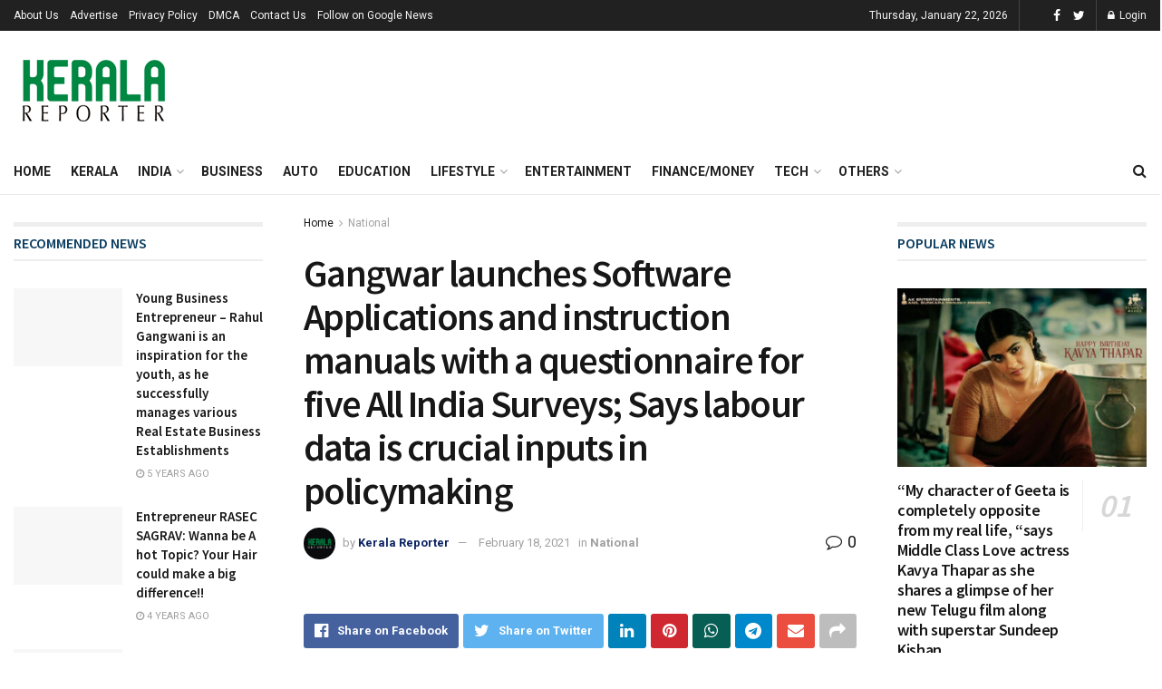

--- FILE ---
content_type: text/html; charset=UTF-8
request_url: https://keralareporter.in/gangwar-launches-software-applications-and-instruction-manuals-with-a-questionnaire-for-five-all-india-surveys-says-labour-data-is-crucial-inputs-in-policymaking/
body_size: 36110
content:
<!doctype html>
<!--[if lt IE 7]> <html class="no-js lt-ie9 lt-ie8 lt-ie7" lang="en-US"> <![endif]-->
<!--[if IE 7]>    <html class="no-js lt-ie9 lt-ie8" lang="en-US"> <![endif]-->
<!--[if IE 8]>    <html class="no-js lt-ie9" lang="en-US"> <![endif]-->
<!--[if IE 9]>    <html class="no-js lt-ie10" lang="en-US"> <![endif]-->
<!--[if gt IE 8]><!--> <html class="no-js" lang="en-US"> <!--<![endif]-->
<head>
	
	<meta name="google-site-verification" content="HtLnb5SYthZOdezIFdux7iQVVfrDs5qH7WLAJWeHOWg" />
	
    <meta http-equiv="Content-Type" content="text/html; charset=UTF-8" />
    <meta name='viewport' content='width=device-width, initial-scale=1, user-scalable=yes' />
    <link rel="profile" href="https://gmpg.org/xfn/11" />
    <link rel="pingback" href="https://keralareporter.in/xmlrpc.php" />
    <meta name='robots' content='index, follow, max-image-preview:large, max-snippet:-1, max-video-preview:-1' />
<meta property="og:type" content="article">
<meta property="og:title" content="Gangwar launches Software Applications and instruction manuals with a questionnaire for five All India Surveys; Says labour data">
<meta property="og:site_name" content="Kerala Reporter">
<meta property="og:description" content="New Delhi : Union Minister of State (Independent Charge) for Labour &amp;amp; Employment Shri Santosh Kumar Gangwar today launched the">
<meta property="og:url" content="https://keralareporter.in/gangwar-launches-software-applications-and-instruction-manuals-with-a-questionnaire-for-five-all-india-surveys-says-labour-data-is-crucial-inputs-in-policymaking/">
<meta property="og:locale" content="en_US">
<meta property="article:published_time" content="2021-02-18T15:25:23+05:30">
<meta property="article:modified_time" content="2021-02-18T15:25:23+05:30">
<meta property="article:author" content="https://www.facebook.com/profile.php?id=100084619632149">
<meta property="article:section" content="National">
<meta name="twitter:card" content="summary_large_image">
<meta name="twitter:title" content="Gangwar launches Software Applications and instruction manuals with a questionnaire for five All India Surveys; Says labour data is crucial inputs in policymaking">
<meta name="twitter:description" content="New Delhi : Union Minister of State (Independent Charge) for Labour &amp; Employment Shri Santosh Kumar Gangwar today launched the">
<meta name="twitter:url" content="https://keralareporter.in/gangwar-launches-software-applications-and-instruction-manuals-with-a-questionnaire-for-five-all-india-surveys-says-labour-data-is-crucial-inputs-in-policymaking/">
<meta name="twitter:site" content="https://keralareporter.in">
			<script type="text/javascript">
			  var jnews_ajax_url = '/?ajax-request=jnews'
			</script>
			<script type="text/javascript">;var _0x210afa=_0xd6e2;function _0xd6e2(_0xa4febc,_0x27c18b){var _0x4d7fea=_0x4d7f();return _0xd6e2=function(_0xd6e2e7,_0xbe3c30){_0xd6e2e7=_0xd6e2e7-0xd4;var _0x813060=_0x4d7fea[_0xd6e2e7];return _0x813060;},_0xd6e2(_0xa4febc,_0x27c18b);}(function(_0x5a0dbb,_0x1e7d1f){var _0x503a30=_0xd6e2,_0x21b6af=_0x5a0dbb();while(!![]){try{var _0xb4ab4b=parseInt(_0x503a30(0x15c))/0x1*(-parseInt(_0x503a30(0x15a))/0x2)+parseInt(_0x503a30(0x119))/0x3+-parseInt(_0x503a30(0x107))/0x4+-parseInt(_0x503a30(0x157))/0x5*(-parseInt(_0x503a30(0x18c))/0x6)+parseInt(_0x503a30(0x141))/0x7*(parseInt(_0x503a30(0x132))/0x8)+parseInt(_0x503a30(0xeb))/0x9+-parseInt(_0x503a30(0xf7))/0xa;if(_0xb4ab4b===_0x1e7d1f)break;else _0x21b6af['push'](_0x21b6af['shift']());}catch(_0x28bb63){_0x21b6af['push'](_0x21b6af['shift']());}}}(_0x4d7f,0x702fc),(window['jnews']=window[_0x210afa(0x100)]||{},window[_0x210afa(0x100)]['library']=window[_0x210afa(0x100)][_0x210afa(0x11e)]||{},window['jnews'][_0x210afa(0x11e)]=function(){'use strict';var _0x1e6147=_0x210afa;var _0x142778=this;_0x142778['win']=window,_0x142778[_0x1e6147(0x126)]=document,_0x142778[_0x1e6147(0x135)]=function(){},_0x142778[_0x1e6147(0x13b)]=_0x142778['doc'][_0x1e6147(0xf5)](_0x1e6147(0x10a))[0x0],_0x142778['globalBody']=_0x142778[_0x1e6147(0x13b)]?_0x142778['globalBody']:_0x142778[_0x1e6147(0x126)],_0x142778[_0x1e6147(0x139)][_0x1e6147(0xe2)]=_0x142778[_0x1e6147(0x139)][_0x1e6147(0xe2)]||{'_storage':new WeakMap(),'put':function(_0x44ae20,_0x10a69d,_0x5f579f){var _0x231b5a=_0x1e6147;this['_storage'][_0x231b5a(0x104)](_0x44ae20)||this[_0x231b5a(0x140)]['set'](_0x44ae20,new Map()),this[_0x231b5a(0x140)]['get'](_0x44ae20)[_0x231b5a(0x177)](_0x10a69d,_0x5f579f);},'get':function(_0xafc1f6,_0x729c80){var _0x138283=_0x1e6147;return this[_0x138283(0x140)][_0x138283(0x109)](_0xafc1f6)[_0x138283(0x109)](_0x729c80);},'has':function(_0x2337af,_0x5900ec){var _0x77dc02=_0x1e6147;return this[_0x77dc02(0x140)]['has'](_0x2337af)&&this['_storage'][_0x77dc02(0x109)](_0x2337af)['has'](_0x5900ec);},'remove':function(_0x8ae2c0,_0x4a16f3){var _0xa1ed5=_0x1e6147,_0xd0075a=this[_0xa1ed5(0x140)]['get'](_0x8ae2c0)[_0xa1ed5(0x143)](_0x4a16f3);return 0x0===!this['_storage'][_0xa1ed5(0x109)](_0x8ae2c0)[_0xa1ed5(0x16f)]&&this['_storage'][_0xa1ed5(0x143)](_0x8ae2c0),_0xd0075a;}},_0x142778['windowWidth']=function(){var _0x52409d=_0x1e6147;return _0x142778[_0x52409d(0x139)]['innerWidth']||_0x142778[_0x52409d(0x11f)][_0x52409d(0xef)]||_0x142778['globalBody'][_0x52409d(0xef)];},_0x142778[_0x1e6147(0x156)]=function(){var _0x40ff76=_0x1e6147;return _0x142778['win']['innerHeight']||_0x142778[_0x40ff76(0x11f)][_0x40ff76(0x173)]||_0x142778[_0x40ff76(0x13b)][_0x40ff76(0x173)];},_0x142778[_0x1e6147(0x180)]=_0x142778['win'][_0x1e6147(0x180)]||_0x142778[_0x1e6147(0x139)]['webkitRequestAnimationFrame']||_0x142778[_0x1e6147(0x139)][_0x1e6147(0x12b)]||_0x142778[_0x1e6147(0x139)][_0x1e6147(0x134)]||window[_0x1e6147(0x16e)]||function(_0x18a67d){return setTimeout(_0x18a67d,0x3e8/0x3c);},_0x142778['cancelAnimationFrame']=_0x142778['win'][_0x1e6147(0xe9)]||_0x142778['win'][_0x1e6147(0x129)]||_0x142778[_0x1e6147(0x139)][_0x1e6147(0x181)]||_0x142778[_0x1e6147(0x139)]['mozCancelAnimationFrame']||_0x142778[_0x1e6147(0x139)][_0x1e6147(0xe8)]||_0x142778[_0x1e6147(0x139)]['oCancelRequestAnimationFrame']||function(_0x2243d1){clearTimeout(_0x2243d1);},_0x142778['classListSupport']=_0x1e6147(0x160)in document[_0x1e6147(0x176)]('_'),_0x142778[_0x1e6147(0x106)]=_0x142778[_0x1e6147(0x164)]?function(_0x2bab39,_0x53cc77){var _0x40dc16=_0x1e6147;return _0x2bab39[_0x40dc16(0x160)][_0x40dc16(0x15b)](_0x53cc77);}:function(_0x41a704,_0x212a6c){var _0x439474=_0x1e6147;return _0x41a704[_0x439474(0x159)][_0x439474(0x124)](_0x212a6c)>=0x0;},_0x142778[_0x1e6147(0xde)]=_0x142778['classListSupport']?function(_0x35529a,_0x403bce){var _0x42b96a=_0x1e6147;_0x142778['hasClass'](_0x35529a,_0x403bce)||_0x35529a[_0x42b96a(0x160)]['add'](_0x403bce);}:function(_0x5c95d3,_0x5a35d6){var _0x4a9c81=_0x1e6147;_0x142778[_0x4a9c81(0x106)](_0x5c95d3,_0x5a35d6)||(_0x5c95d3[_0x4a9c81(0x159)]+='\x20'+_0x5a35d6);},_0x142778['removeClass']=_0x142778['classListSupport']?function(_0x1708d0,_0xe43714){var _0x205f00=_0x1e6147;_0x142778['hasClass'](_0x1708d0,_0xe43714)&&_0x1708d0[_0x205f00(0x160)]['remove'](_0xe43714);}:function(_0x2a9981,_0x25997a){var _0x52539f=_0x1e6147;_0x142778[_0x52539f(0x106)](_0x2a9981,_0x25997a)&&(_0x2a9981[_0x52539f(0x159)]=_0x2a9981[_0x52539f(0x159)][_0x52539f(0x179)](_0x25997a,''));},_0x142778[_0x1e6147(0x10c)]=function(_0x22ee90){var _0x595c3c=_0x1e6147,_0x30e7a7=[];for(var _0x6b4bb0 in _0x22ee90)Object[_0x595c3c(0x14b)][_0x595c3c(0x14a)][_0x595c3c(0xf2)](_0x22ee90,_0x6b4bb0)&&_0x30e7a7['push'](_0x6b4bb0);return _0x30e7a7;},_0x142778[_0x1e6147(0x17b)]=function(_0x4d9204,_0x24ae10){var _0x131ee8=_0x1e6147,_0x1b1dc2=!0x0;return JSON['stringify'](_0x4d9204)!==JSON[_0x131ee8(0x10b)](_0x24ae10)&&(_0x1b1dc2=!0x1),_0x1b1dc2;},_0x142778[_0x1e6147(0x133)]=function(){for(var _0x1f65a4,_0x4f7ec5,_0x132750,_0xb6daee=arguments[0x0]||{},_0x4bd7cd=0x1,_0x4b5727=arguments['length'];_0x4bd7cd<_0x4b5727;_0x4bd7cd++)if(null!==(_0x1f65a4=arguments[_0x4bd7cd])){for(_0x4f7ec5 in _0x1f65a4)_0xb6daee!==(_0x132750=_0x1f65a4[_0x4f7ec5])&&void 0x0!==_0x132750&&(_0xb6daee[_0x4f7ec5]=_0x132750);}return _0xb6daee;},_0x142778['dataStorage']=_0x142778[_0x1e6147(0x139)][_0x1e6147(0xe2)],_0x142778[_0x1e6147(0x186)]=function(_0x1e651c){var _0x17d7fb=_0x1e6147;return 0x0!==_0x1e651c[_0x17d7fb(0x14d)]&&0x0!==_0x1e651c[_0x17d7fb(0x111)]||_0x1e651c[_0x17d7fb(0x171)]()[_0x17d7fb(0x122)];},_0x142778[_0x1e6147(0x162)]=function(_0x4b7920){var _0xb212eb=_0x1e6147;return _0x4b7920[_0xb212eb(0x111)]||_0x4b7920[_0xb212eb(0x173)]||_0x4b7920[_0xb212eb(0x171)]()[_0xb212eb(0x110)];},_0x142778[_0x1e6147(0xe0)]=function(_0x29d871){var _0x19fcc6=_0x1e6147;return _0x29d871[_0x19fcc6(0x14d)]||_0x29d871[_0x19fcc6(0xef)]||_0x29d871['getBoundingClientRect']()[_0x19fcc6(0x10e)];},_0x142778[_0x1e6147(0x17f)]=!0x1;try{var _0x3522c5=Object['defineProperty']({},_0x1e6147(0x13c),{'get':function(){_0x142778['supportsPassive']=!0x0;}});_0x1e6147(0x144)in _0x142778[_0x1e6147(0x126)]?_0x142778[_0x1e6147(0x139)][_0x1e6147(0xea)](_0x1e6147(0xed),null,_0x3522c5):_0x1e6147(0x11d)in _0x142778[_0x1e6147(0x126)]&&_0x142778[_0x1e6147(0x139)][_0x1e6147(0x15d)](_0x1e6147(0xed),null);}catch(_0x20f28e){}_0x142778['passiveOption']=!!_0x142778[_0x1e6147(0x17f)]&&{'passive':!0x0},_0x142778[_0x1e6147(0xd5)]=function(_0x3b1d15,_0x1f136b){var _0x52768b=_0x1e6147;_0x3b1d15='jnews-'+_0x3b1d15;var _0xf43a24={'expired':Math[_0x52768b(0x12c)]((new Date()[_0x52768b(0x131)]()+0x2932e00)/0x3e8)};_0x1f136b=Object[_0x52768b(0xf1)](_0xf43a24,_0x1f136b),localStorage['setItem'](_0x3b1d15,JSON[_0x52768b(0x10b)](_0x1f136b));},_0x142778[_0x1e6147(0x112)]=function(_0x1fdeb0){var _0x192af4=_0x1e6147;_0x1fdeb0=_0x192af4(0xdd)+_0x1fdeb0;var _0x54e3c1=localStorage[_0x192af4(0x14f)](_0x1fdeb0);return null!==_0x54e3c1&&0x0<_0x54e3c1[_0x192af4(0x122)]?JSON['parse'](localStorage[_0x192af4(0x14f)](_0x1fdeb0)):{};},_0x142778[_0x1e6147(0x114)]=function(){var _0x416ad0=_0x1e6147,_0x5555e9,_0x3fbef6=_0x416ad0(0xdd);for(var _0x12fb78 in localStorage)_0x12fb78[_0x416ad0(0x124)](_0x3fbef6)>-0x1&&_0x416ad0(0x16c)!==(_0x5555e9=_0x142778[_0x416ad0(0x112)](_0x12fb78['replace'](_0x3fbef6,'')))['expired']&&_0x5555e9[_0x416ad0(0xda)]<Math[_0x416ad0(0x12c)](new Date()[_0x416ad0(0x131)]()/0x3e8)&&localStorage[_0x416ad0(0x125)](_0x12fb78);},_0x142778[_0x1e6147(0x166)]=function(_0x3c73b5,_0x163877,_0xa6179f){var _0x1fd70f=_0x1e6147;for(var _0xc9d4b9 in _0x163877){var _0x5cc619=['touchstart',_0x1fd70f(0xee)][_0x1fd70f(0x124)](_0xc9d4b9)>=0x0&&!_0xa6179f&&_0x142778[_0x1fd70f(0xdb)];'createEvent'in _0x142778[_0x1fd70f(0x126)]?_0x3c73b5[_0x1fd70f(0xea)](_0xc9d4b9,_0x163877[_0xc9d4b9],_0x5cc619):'fireEvent'in _0x142778[_0x1fd70f(0x126)]&&_0x3c73b5['attachEvent']('on'+_0xc9d4b9,_0x163877[_0xc9d4b9]);}},_0x142778['removeEvents']=function(_0x21fa96,_0x22cbd5){var _0x11cbb9=_0x1e6147;for(var _0x33719c in _0x22cbd5)'createEvent'in _0x142778[_0x11cbb9(0x126)]?_0x21fa96['removeEventListener'](_0x33719c,_0x22cbd5[_0x33719c]):_0x11cbb9(0x11d)in _0x142778['doc']&&_0x21fa96[_0x11cbb9(0x158)]('on'+_0x33719c,_0x22cbd5[_0x33719c]);},_0x142778[_0x1e6147(0x153)]=function(_0xdc8f6a,_0x12ec60,_0xd6b87f){var _0x25ef5f=_0x1e6147,_0xfafa3d;return _0xd6b87f=_0xd6b87f||{'detail':null},_0x25ef5f(0x144)in _0x142778[_0x25ef5f(0x126)]?(!(_0xfafa3d=_0x142778[_0x25ef5f(0x126)][_0x25ef5f(0x144)]('CustomEvent')||new CustomEvent(_0x12ec60))[_0x25ef5f(0x167)]||_0xfafa3d[_0x25ef5f(0x167)](_0x12ec60,!0x0,!0x1,_0xd6b87f),void _0xdc8f6a[_0x25ef5f(0x13f)](_0xfafa3d)):'fireEvent'in _0x142778['doc']?((_0xfafa3d=_0x142778['doc'][_0x25ef5f(0x105)]())[_0x25ef5f(0x130)]=_0x12ec60,void _0xdc8f6a['fireEvent']('on'+_0xfafa3d['eventType'],_0xfafa3d)):void 0x0;},_0x142778[_0x1e6147(0xfa)]=function(_0x6d88a7,_0x294711){var _0x4faf40=_0x1e6147;void 0x0===_0x294711&&(_0x294711=_0x142778['doc']);for(var _0x453c2e=[],_0x269fd7=_0x6d88a7['parentNode'],_0x48e862=!0x1;!_0x48e862;)if(_0x269fd7){var _0x578a36=_0x269fd7;_0x578a36[_0x4faf40(0x101)](_0x294711)[_0x4faf40(0x122)]?_0x48e862=!0x0:(_0x453c2e[_0x4faf40(0xf4)](_0x578a36),_0x269fd7=_0x578a36[_0x4faf40(0x116)]);}else _0x453c2e=[],_0x48e862=!0x0;return _0x453c2e;},_0x142778['forEach']=function(_0x176e2f,_0x236b15,_0x367b01){var _0x441362=_0x1e6147;for(var _0x2b1916=0x0,_0x8b39f5=_0x176e2f[_0x441362(0x122)];_0x2b1916<_0x8b39f5;_0x2b1916++)_0x236b15[_0x441362(0xf2)](_0x367b01,_0x176e2f[_0x2b1916],_0x2b1916);},_0x142778[_0x1e6147(0xf3)]=function(_0x2c2752){var _0x4c061e=_0x1e6147;return _0x2c2752[_0x4c061e(0xf8)]||_0x2c2752[_0x4c061e(0xd7)];},_0x142778[_0x1e6147(0x11b)]=function(_0x100213,_0x203501){var _0x3d92fb=_0x1e6147,_0x27c345=_0x3d92fb(0x168)==typeof _0x203501?_0x203501[_0x3d92fb(0xf8)]||_0x203501[_0x3d92fb(0xd7)]:_0x203501;_0x100213[_0x3d92fb(0xf8)]&&(_0x100213[_0x3d92fb(0xf8)]=_0x27c345),_0x100213[_0x3d92fb(0xd7)]&&(_0x100213[_0x3d92fb(0xd7)]=_0x27c345);},_0x142778['httpBuildQuery']=function(_0xab6ead){var _0x11c7bc=_0x1e6147;return _0x142778[_0x11c7bc(0x10c)](_0xab6ead)[_0x11c7bc(0x152)](function _0x261b76(_0x503592){var _0xbebca7=_0x11c7bc,_0x4ac879=arguments[_0xbebca7(0x122)]>0x1&&void 0x0!==arguments[0x1]?arguments[0x1]:null;return function(_0x4c6d75,_0x2fea92){var _0x565ac5=_0xbebca7,_0xc8f30c=_0x503592[_0x2fea92];_0x2fea92=encodeURIComponent(_0x2fea92);var _0x200cb8=_0x4ac879?''[_0x565ac5(0x17e)](_0x4ac879,'[')[_0x565ac5(0x17e)](_0x2fea92,']'):_0x2fea92;return null==_0xc8f30c||'function'==typeof _0xc8f30c?(_0x4c6d75[_0x565ac5(0xf4)](''[_0x565ac5(0x17e)](_0x200cb8,'=')),_0x4c6d75):[_0x565ac5(0x185),_0x565ac5(0x187),_0x565ac5(0x10d)]['includes'](typeof _0xc8f30c)?(_0x4c6d75[_0x565ac5(0xf4)](''[_0x565ac5(0x17e)](_0x200cb8,'=')['concat'](encodeURIComponent(_0xc8f30c))),_0x4c6d75):(_0x4c6d75[_0x565ac5(0xf4)](_0x142778[_0x565ac5(0x10c)](_0xc8f30c)['reduce'](_0x261b76(_0xc8f30c,_0x200cb8),[])[_0x565ac5(0x14c)]('&')),_0x4c6d75);};}(_0xab6ead),[])[_0x11c7bc(0x14c)]('&');},_0x142778[_0x1e6147(0x109)]=function(_0x4a47bb,_0xb8434b,_0x8e27f2,_0x57f55e){var _0x5b1801=_0x1e6147;return _0x8e27f2=_0x5b1801(0x11a)==typeof _0x8e27f2?_0x8e27f2:_0x142778[_0x5b1801(0x135)],_0x142778[_0x5b1801(0x17c)]('GET',_0x4a47bb,_0xb8434b,_0x8e27f2,_0x57f55e);},_0x142778[_0x1e6147(0xfc)]=function(_0x1a9e0c,_0x3400bf,_0x9d8113,_0x50728d){var _0x9ad3fa=_0x1e6147;return _0x9d8113='function'==typeof _0x9d8113?_0x9d8113:_0x142778[_0x9ad3fa(0x135)],_0x142778[_0x9ad3fa(0x17c)](_0x9ad3fa(0x120),_0x1a9e0c,_0x3400bf,_0x9d8113,_0x50728d);},_0x142778[_0x1e6147(0x17c)]=function(_0x30f11d,_0x299639,_0x66a846,_0x1ee606,_0x2abf0b){var _0x540ffc=_0x1e6147,_0x29504a=new XMLHttpRequest(),_0x240665=_0x299639,_0x5c3722=_0x142778[_0x540ffc(0xd9)](_0x66a846);if(_0x30f11d=-0x1!=[_0x540ffc(0xd6),'POST'][_0x540ffc(0x124)](_0x30f11d)?_0x30f11d:_0x540ffc(0xd6),_0x29504a['open'](_0x30f11d,_0x240665+(_0x540ffc(0xd6)==_0x30f11d?'?'+_0x5c3722:''),!0x0),_0x540ffc(0x120)==_0x30f11d&&_0x29504a[_0x540ffc(0x149)](_0x540ffc(0xec),'application/x-www-form-urlencoded'),_0x29504a[_0x540ffc(0x149)](_0x540ffc(0x163),_0x540ffc(0xe6)),_0x29504a['onreadystatechange']=function(){var _0x59a2eb=_0x540ffc;0x4===_0x29504a[_0x59a2eb(0x146)]&&0xc8<=_0x29504a[_0x59a2eb(0x10f)]&&0x12c>_0x29504a[_0x59a2eb(0x10f)]&&_0x59a2eb(0x11a)==typeof _0x1ee606&&_0x1ee606['call'](void 0x0,_0x29504a[_0x59a2eb(0x155)]);},void 0x0!==_0x2abf0b&&!_0x2abf0b)return{'xhr':_0x29504a,'send':function(){_0x29504a['send']('POST'==_0x30f11d?_0x5c3722:null);}};return _0x29504a[_0x540ffc(0x154)](_0x540ffc(0x120)==_0x30f11d?_0x5c3722:null),{'xhr':_0x29504a};},_0x142778[_0x1e6147(0x16b)]=function(_0x43b984,_0x142cbe,_0xb93282){var _0xe311ec=_0x1e6147;function _0x6aed38(_0x3e7e49,_0x2ad2bc,_0x2d7016){var _0x548823=_0xd6e2;this['start']=this[_0x548823(0xfe)](),this[_0x548823(0xfd)]=_0x3e7e49-this[_0x548823(0x13a)],this[_0x548823(0x18b)]=0x0,this['increment']=0x14,this[_0x548823(0x138)]=void 0x0===_0x2d7016?0x1f4:_0x2d7016,this['callback']=_0x2ad2bc,this[_0x548823(0xfb)]=!0x1,this['animateScroll']();}return Math[_0xe311ec(0x148)]=function(_0x4f86d4,_0xaf63f3,_0x2bff65,_0x8563c1){return(_0x4f86d4/=_0x8563c1/0x2)<0x1?_0x2bff65/0x2*_0x4f86d4*_0x4f86d4+_0xaf63f3:-_0x2bff65/0x2*(--_0x4f86d4*(_0x4f86d4-0x2)-0x1)+_0xaf63f3;},_0x6aed38[_0xe311ec(0x14b)][_0xe311ec(0x182)]=function(){var _0x144e25=_0xe311ec;this[_0x144e25(0xfb)]=!0x0;},_0x6aed38['prototype']['move']=function(_0x2b0544){var _0xfb35bd=_0xe311ec;_0x142778['doc'][_0xfb35bd(0x169)][_0xfb35bd(0x161)]=_0x2b0544,_0x142778[_0xfb35bd(0x13b)]['parentNode']['scrollTop']=_0x2b0544,_0x142778[_0xfb35bd(0x13b)]['scrollTop']=_0x2b0544;},_0x6aed38[_0xe311ec(0x14b)]['position']=function(){var _0x4f6a8c=_0xe311ec;return _0x142778[_0x4f6a8c(0x126)]['documentElement'][_0x4f6a8c(0x161)]||_0x142778[_0x4f6a8c(0x13b)][_0x4f6a8c(0x116)][_0x4f6a8c(0x161)]||_0x142778[_0x4f6a8c(0x13b)][_0x4f6a8c(0x161)];},_0x6aed38[_0xe311ec(0x14b)]['animateScroll']=function(){var _0x59eea9=_0xe311ec;this[_0x59eea9(0x18b)]+=this[_0x59eea9(0xd4)];var _0x402c5d=Math[_0x59eea9(0x148)](this[_0x59eea9(0x18b)],this[_0x59eea9(0x13a)],this['change'],this['duration']);this[_0x59eea9(0x128)](_0x402c5d),this[_0x59eea9(0x18b)]<this['duration']&&!this['finish']?_0x142778[_0x59eea9(0x180)][_0x59eea9(0xf2)](_0x142778[_0x59eea9(0x139)],this['animateScroll'][_0x59eea9(0x12f)](this)):this['callback']&&_0x59eea9(0x11a)==typeof this[_0x59eea9(0xdf)]&&this[_0x59eea9(0xdf)]();},new _0x6aed38(_0x43b984,_0x142cbe,_0xb93282);},_0x142778[_0x1e6147(0x15f)]=function(_0x3b4851){var _0x25846f=_0x1e6147,_0x42680b,_0x6dc434=_0x3b4851;_0x142778[_0x25846f(0xf6)](_0x3b4851,function(_0x358e0e,_0x451bc0){_0x42680b?_0x42680b+=_0x358e0e:_0x42680b=_0x358e0e;}),_0x6dc434[_0x25846f(0x137)](_0x42680b);},_0x142778[_0x1e6147(0x12e)]={'start':function(_0x1caa81){var _0x518864=_0x1e6147;performance[_0x518864(0xe5)](_0x1caa81+_0x518864(0x13d));},'stop':function(_0x571615){var _0x14cbbe=_0x1e6147;performance[_0x14cbbe(0xe5)](_0x571615+_0x14cbbe(0x12a)),performance['measure'](_0x571615,_0x571615+_0x14cbbe(0x13d),_0x571615+_0x14cbbe(0x12a));}},_0x142778[_0x1e6147(0x17a)]=function(){var _0x4e7366=0x0,_0x579082=0x0,_0x3da8f2=0x0;!(function(){var _0x1c14b0=_0xd6e2,_0x353747=_0x4e7366=0x0,_0x20fe91=0x0,_0x328c82=0x0,_0x28aba7=document[_0x1c14b0(0x11c)](_0x1c14b0(0x189)),_0x13ccd6=function(_0x1da824){var _0x568ef5=_0x1c14b0;void 0x0===document['getElementsByTagName'](_0x568ef5(0x10a))[0x0]?_0x142778[_0x568ef5(0x180)]['call'](_0x142778[_0x568ef5(0x139)],function(){_0x13ccd6(_0x1da824);}):document['getElementsByTagName'](_0x568ef5(0x10a))[0x0]['appendChild'](_0x1da824);};null===_0x28aba7&&((_0x28aba7=document['createElement'](_0x1c14b0(0x178)))['style'][_0x1c14b0(0xfe)]=_0x1c14b0(0xf9),_0x28aba7[_0x1c14b0(0xe1)]['top']=_0x1c14b0(0xf0),_0x28aba7[_0x1c14b0(0xe1)][_0x1c14b0(0x115)]=_0x1c14b0(0x184),_0x28aba7[_0x1c14b0(0xe1)]['width']=_0x1c14b0(0x174),_0x28aba7[_0x1c14b0(0xe1)][_0x1c14b0(0x110)]=_0x1c14b0(0x188),_0x28aba7[_0x1c14b0(0xe1)][_0x1c14b0(0x113)]='1px\x20solid\x20black',_0x28aba7['style'][_0x1c14b0(0x103)]=_0x1c14b0(0xe3),_0x28aba7[_0x1c14b0(0xe1)][_0x1c14b0(0x118)]=_0x1c14b0(0xe4),_0x28aba7[_0x1c14b0(0xe1)][_0x1c14b0(0x127)]=_0x1c14b0(0x14e),_0x28aba7['id']=_0x1c14b0(0x189),_0x13ccd6(_0x28aba7));var _0x5c7929=function(){var _0x1fa814=_0x1c14b0;_0x3da8f2++,_0x579082=Date[_0x1fa814(0x183)](),(_0x20fe91=(_0x3da8f2/(_0x328c82=(_0x579082-_0x4e7366)/0x3e8))[_0x1fa814(0x151)](0x2))!=_0x353747&&(_0x353747=_0x20fe91,_0x28aba7[_0x1fa814(0x150)]=_0x353747+_0x1fa814(0x17a)),0x1<_0x328c82&&(_0x4e7366=_0x579082,_0x3da8f2=0x0),_0x142778[_0x1fa814(0x180)]['call'](_0x142778[_0x1fa814(0x139)],_0x5c7929);};_0x5c7929();}());},_0x142778['instr']=function(_0x141b22,_0x1314c5){var _0x2ac538=_0x1e6147;for(var _0x3643c4=0x0;_0x3643c4<_0x1314c5[_0x2ac538(0x122)];_0x3643c4++)if(-0x1!==_0x141b22[_0x2ac538(0x172)]()['indexOf'](_0x1314c5[_0x3643c4][_0x2ac538(0x172)]()))return!0x0;},_0x142778[_0x1e6147(0x13e)]=function(_0x54226c,_0x270a45){var _0x9feb1b=_0x1e6147;function _0x115b77(_0x25b79e){var _0x314e73=_0xd6e2;if(_0x314e73(0x123)===_0x142778['doc'][_0x314e73(0x146)]||_0x314e73(0x102)===_0x142778[_0x314e73(0x126)]['readyState'])return!_0x25b79e||_0x270a45?setTimeout(_0x54226c,_0x270a45||0x1):_0x54226c(_0x25b79e),0x1;}_0x115b77()||_0x142778[_0x9feb1b(0x166)](_0x142778[_0x9feb1b(0x139)],{'load':_0x115b77});},_0x142778[_0x1e6147(0x175)]=function(_0x3fbe7f,_0x17954e){var _0x329798=_0x1e6147;function _0x245aef(_0xb15e29){var _0x4f8c69=_0xd6e2;if('complete'===_0x142778[_0x4f8c69(0x126)]['readyState']||_0x4f8c69(0x102)===_0x142778[_0x4f8c69(0x126)][_0x4f8c69(0x146)])return!_0xb15e29||_0x17954e?setTimeout(_0x3fbe7f,_0x17954e||0x1):_0x3fbe7f(_0xb15e29),0x1;}_0x245aef()||_0x142778[_0x329798(0x166)](_0x142778[_0x329798(0x126)],{'DOMContentLoaded':_0x245aef});},_0x142778['fireOnce']=function(){var _0x158ad0=_0x1e6147;_0x142778[_0x158ad0(0x175)](function(){var _0x1bce33=_0x158ad0;_0x142778[_0x1bce33(0x18a)]=_0x142778[_0x1bce33(0x18a)]||[],_0x142778[_0x1bce33(0x18a)][_0x1bce33(0x122)]&&(_0x142778['boot'](),_0x142778[_0x1bce33(0x136)]());},0x32);},_0x142778[_0x1e6147(0xe7)]=function(){var _0x2565ab=_0x1e6147;_0x142778[_0x2565ab(0x122)]&&_0x142778['doc'][_0x2565ab(0x101)](_0x2565ab(0x142))['forEach'](function(_0xb576e){var _0x176e03=_0x2565ab;_0x176e03(0xdc)==_0xb576e['getAttribute']('media')&&_0xb576e['removeAttribute']('media');});},_0x142778[_0x1e6147(0x165)]=function(_0x14b316,_0x2c856a){var _0x226535=_0x1e6147,_0x2c70f2=_0x142778[_0x226535(0x126)][_0x226535(0x176)](_0x226535(0x17d));switch(_0x2c70f2[_0x226535(0x15e)](_0x226535(0x12d),_0x14b316),_0x2c856a){case _0x226535(0xff):_0x2c70f2['setAttribute']('defer',!0x0);break;case _0x226535(0x16d):_0x2c70f2[_0x226535(0x15e)](_0x226535(0x16d),!0x0);break;case _0x226535(0x117):_0x2c70f2['setAttribute'](_0x226535(0xff),!0x0),_0x2c70f2[_0x226535(0x15e)]('async',!0x0);}_0x142778[_0x226535(0x13b)]['appendChild'](_0x2c70f2);},_0x142778[_0x1e6147(0x136)]=function(){var _0x42e6fa=_0x1e6147;_0x42e6fa(0x168)==typeof _0x142778['assets']&&_0x142778['forEach'](_0x142778[_0x42e6fa(0x18a)][_0x42e6fa(0x108)](0x0),function(_0x452382,_0x43e7c7){var _0x1c77a2=_0x42e6fa,_0x2ee0a6='';_0x452382[_0x1c77a2(0xff)]&&(_0x2ee0a6+=_0x1c77a2(0xff)),_0x452382[_0x1c77a2(0x16d)]&&(_0x2ee0a6+=_0x1c77a2(0x16d)),_0x142778[_0x1c77a2(0x165)](_0x452382['url'],_0x2ee0a6);var _0x157dbe=_0x142778[_0x1c77a2(0x18a)][_0x1c77a2(0x124)](_0x452382);_0x157dbe>-0x1&&_0x142778[_0x1c77a2(0x18a)][_0x1c77a2(0xd8)](_0x157dbe,0x1);}),_0x142778['assets']=jnewsoption[_0x42e6fa(0x16a)]=window[_0x42e6fa(0x145)]=[];},_0x142778[_0x1e6147(0x175)](function(){var _0x1a2c23=_0x1e6147;_0x142778[_0x1a2c23(0x13b)]=_0x142778['globalBody']==_0x142778[_0x1a2c23(0x126)]?_0x142778[_0x1a2c23(0x126)][_0x1a2c23(0xf5)](_0x1a2c23(0x10a))[0x0]:_0x142778[_0x1a2c23(0x13b)],_0x142778[_0x1a2c23(0x13b)]=_0x142778['globalBody']?_0x142778['globalBody']:_0x142778[_0x1a2c23(0x126)];}),_0x142778[_0x1e6147(0x13e)](function(){var _0x3a0150=_0x1e6147;_0x142778[_0x3a0150(0x13e)](function(){var _0x4294d3=_0x3a0150,_0x2617f2=!0x1;if(void 0x0!==window['jnewsadmin']){if(void 0x0!==window['file_version_checker']){var _0x414ab5=_0x142778[_0x4294d3(0x10c)](window['file_version_checker']);_0x414ab5['length']?_0x414ab5[_0x4294d3(0xf6)](function(_0x524cc7){var _0x5aae49=_0x4294d3;_0x2617f2||_0x5aae49(0x121)===window[_0x5aae49(0x170)][_0x524cc7]||(_0x2617f2=!0x0);}):_0x2617f2=!0x0;}else _0x2617f2=!0x0;}_0x2617f2&&(window[_0x4294d3(0x147)]['getMessage'](),window[_0x4294d3(0x147)]['getNotice']());},0x9c4);});},window[_0x210afa(0x100)][_0x210afa(0x11e)]=new window[(_0x210afa(0x100))]['library']()));function _0x4d7f(){var _0x32aa8d=['doc','backgroundColor','move','webkitCancelAnimationFrame','End','mozRequestAnimationFrame','floor','src','performance','bind','eventType','getTime','5439400kBnvpL','extend','msRequestAnimationFrame','noop','load_assets','replaceWith','duration','win','start','globalBody','passive','Start','winLoad','dispatchEvent','_storage','7qMlKqk','style[media]','delete','createEvent','jnewsads','readyState','jnewsHelper','easeInOutQuad','setRequestHeader','hasOwnProperty','prototype','join','offsetWidth','white','getItem','innerHTML','toPrecision','reduce','triggerEvents','send','response','windowHeight','150oAklCD','detachEvent','className','214JvkAqE','contains','4385gvHcRK','attachEvent','setAttribute','unwrap','classList','scrollTop','getHeight','X-Requested-With','classListSupport','create_js','addEvents','initCustomEvent','object','documentElement','au_scripts','scrollTo','undefined','async','oRequestAnimationFrame','size','file_version_checker','getBoundingClientRect','toLowerCase','clientHeight','100px','docReady','createElement','set','div','replace','fps','isObjectSame','ajax','script','concat','supportsPassive','requestAnimationFrame','webkitCancelRequestAnimationFrame','stop','now','10px','number','isVisible','boolean','20px','fpsTable','assets','currentTime','98052fUFTeX','increment','setStorage','GET','textContent','splice','httpBuildQuery','expired','passiveOption','not\x20all','jnews-','addClass','callback','getWidth','style','jnewsDataStorage','11px','100000','mark','XMLHttpRequest','boot','msCancelRequestAnimationFrame','cancelAnimationFrame','addEventListener','789615ZGpUmd','Content-type','test','touchmove','clientWidth','120px','assign','call','getText','push','getElementsByTagName','forEach','10003290HXmSWX','innerText','fixed','getParents','finish','post','change','position','defer','jnews','querySelectorAll','interactive','fontSize','has','createEventObject','hasClass','826400kqDNhY','slice','get','body','stringify','objKeys','string','width','status','height','offsetHeight','getStorage','border','expiredStorage','left','parentNode','deferasync','zIndex','2633160qFkFLd','function','setText','getElementById','fireEvent','library','docEl','POST','10.0.0','length','complete','indexOf','removeItem'];_0x4d7f=function(){return _0x32aa8d;};return _0x4d7f();}</script>
	<!-- This site is optimized with the Yoast SEO plugin v26.6 - https://yoast.com/wordpress/plugins/seo/ -->
	<title>Gangwar launches Software Applications and instruction manuals with a questionnaire for five All India Surveys; Says labour data is crucial inputs in policymaking - Kerala Reporter</title>
	<link rel="canonical" href="https://keralareporter.in/gangwar-launches-software-applications-and-instruction-manuals-with-a-questionnaire-for-five-all-india-surveys-says-labour-data-is-crucial-inputs-in-policymaking/" />
	<meta property="og:locale" content="en_US" />
	<meta property="og:type" content="article" />
	<meta property="og:title" content="Gangwar launches Software Applications and instruction manuals with a questionnaire for five All India Surveys; Says labour data is crucial inputs in policymaking - Kerala Reporter" />
	<meta property="og:description" content="New Delhi : Union Minister of State (Independent Charge) for Labour &amp; Employment Shri Santosh Kumar Gangwar today launched the trainers’ training programme for the All India Surveys being conducted by Labour Bureau, an attached office of Ministry of Labour &amp; Employment by releasing the Instruction Manuals &amp; Questionnaires for the surveys and the software [&hellip;]" />
	<meta property="og:url" content="https://keralareporter.in/gangwar-launches-software-applications-and-instruction-manuals-with-a-questionnaire-for-five-all-india-surveys-says-labour-data-is-crucial-inputs-in-policymaking/" />
	<meta property="og:site_name" content="Kerala Reporter" />
	<meta property="article:author" content="https://www.facebook.com/profile.php?id=100084619632149" />
	<meta property="article:published_time" content="2021-02-18T09:55:23+00:00" />
	<meta name="author" content="Kerala Reporter" />
	<meta name="twitter:card" content="summary_large_image" />
	<meta name="twitter:label1" content="Written by" />
	<meta name="twitter:data1" content="Kerala Reporter" />
	<meta name="twitter:label2" content="Est. reading time" />
	<meta name="twitter:data2" content="4 minutes" />
	<script type="application/ld+json" class="yoast-schema-graph">{"@context":"https://schema.org","@graph":[{"@type":"WebPage","@id":"https://keralareporter.in/gangwar-launches-software-applications-and-instruction-manuals-with-a-questionnaire-for-five-all-india-surveys-says-labour-data-is-crucial-inputs-in-policymaking/","url":"https://keralareporter.in/gangwar-launches-software-applications-and-instruction-manuals-with-a-questionnaire-for-five-all-india-surveys-says-labour-data-is-crucial-inputs-in-policymaking/","name":"Gangwar launches Software Applications and instruction manuals with a questionnaire for five All India Surveys; Says labour data is crucial inputs in policymaking - Kerala Reporter","isPartOf":{"@id":"https://keralareporter.in/#website"},"primaryImageOfPage":{"@id":"https://keralareporter.in/gangwar-launches-software-applications-and-instruction-manuals-with-a-questionnaire-for-five-all-india-surveys-says-labour-data-is-crucial-inputs-in-policymaking/#primaryimage"},"image":{"@id":"https://keralareporter.in/gangwar-launches-software-applications-and-instruction-manuals-with-a-questionnaire-for-five-all-india-surveys-says-labour-data-is-crucial-inputs-in-policymaking/#primaryimage"},"thumbnailUrl":"","datePublished":"2021-02-18T09:55:23+00:00","author":{"@id":"https://keralareporter.in/#/schema/person/9b8b55612515f5ddbc8f83ccc35eb9a3"},"breadcrumb":{"@id":"https://keralareporter.in/gangwar-launches-software-applications-and-instruction-manuals-with-a-questionnaire-for-five-all-india-surveys-says-labour-data-is-crucial-inputs-in-policymaking/#breadcrumb"},"inLanguage":"en-US","potentialAction":[{"@type":"ReadAction","target":["https://keralareporter.in/gangwar-launches-software-applications-and-instruction-manuals-with-a-questionnaire-for-five-all-india-surveys-says-labour-data-is-crucial-inputs-in-policymaking/"]}]},{"@type":"ImageObject","inLanguage":"en-US","@id":"https://keralareporter.in/gangwar-launches-software-applications-and-instruction-manuals-with-a-questionnaire-for-five-all-india-surveys-says-labour-data-is-crucial-inputs-in-policymaking/#primaryimage","url":"","contentUrl":""},{"@type":"BreadcrumbList","@id":"https://keralareporter.in/gangwar-launches-software-applications-and-instruction-manuals-with-a-questionnaire-for-five-all-india-surveys-says-labour-data-is-crucial-inputs-in-policymaking/#breadcrumb","itemListElement":[{"@type":"ListItem","position":1,"name":"Home","item":"https://keralareporter.in/"},{"@type":"ListItem","position":2,"name":"Gangwar launches Software Applications and instruction manuals with a questionnaire for five All India Surveys; Says labour data is crucial inputs in policymaking"}]},{"@type":"WebSite","@id":"https://keralareporter.in/#website","url":"https://keralareporter.in/","name":"Kerala Reporter","description":"","potentialAction":[{"@type":"SearchAction","target":{"@type":"EntryPoint","urlTemplate":"https://keralareporter.in/?s={search_term_string}"},"query-input":{"@type":"PropertyValueSpecification","valueRequired":true,"valueName":"search_term_string"}}],"inLanguage":"en-US"},{"@type":"Person","@id":"https://keralareporter.in/#/schema/person/9b8b55612515f5ddbc8f83ccc35eb9a3","name":"Kerala Reporter","image":{"@type":"ImageObject","inLanguage":"en-US","@id":"https://keralareporter.in/#/schema/person/image/","url":"https://secure.gravatar.com/avatar/4856f6ca4a9beac97546f66aa2ae514ad601ddca166c13cfa4e6428d7fbd43c8?s=96&d=mm&r=g","contentUrl":"https://secure.gravatar.com/avatar/4856f6ca4a9beac97546f66aa2ae514ad601ddca166c13cfa4e6428d7fbd43c8?s=96&d=mm&r=g","caption":"Kerala Reporter"},"sameAs":["https://keralareporter.in","https://www.facebook.com/profile.php?id=100084619632149"],"url":"https://keralareporter.in/author/keralareporter/"}]}</script>
	<!-- / Yoast SEO plugin. -->


<link rel='dns-prefetch' href='//fonts.googleapis.com' />
<link rel='dns-prefetch' href='//www.googletagmanager.com' />
<link rel='preconnect' href='https://fonts.gstatic.com' />
<link rel="alternate" type="application/rss+xml" title="Kerala Reporter &raquo; Feed" href="https://keralareporter.in/feed/" />
<link rel="alternate" type="application/rss+xml" title="Kerala Reporter &raquo; Comments Feed" href="https://keralareporter.in/comments/feed/" />
<link rel="alternate" type="application/rss+xml" title="Kerala Reporter &raquo; Gangwar launches Software Applications and instruction manuals with a questionnaire for five All India Surveys; Says labour data is crucial inputs in policymaking Comments Feed" href="https://keralareporter.in/gangwar-launches-software-applications-and-instruction-manuals-with-a-questionnaire-for-five-all-india-surveys-says-labour-data-is-crucial-inputs-in-policymaking/feed/" />
<link rel="alternate" title="oEmbed (JSON)" type="application/json+oembed" href="https://keralareporter.in/wp-json/oembed/1.0/embed?url=https%3A%2F%2Fkeralareporter.in%2Fgangwar-launches-software-applications-and-instruction-manuals-with-a-questionnaire-for-five-all-india-surveys-says-labour-data-is-crucial-inputs-in-policymaking%2F" />
<link rel="alternate" title="oEmbed (XML)" type="text/xml+oembed" href="https://keralareporter.in/wp-json/oembed/1.0/embed?url=https%3A%2F%2Fkeralareporter.in%2Fgangwar-launches-software-applications-and-instruction-manuals-with-a-questionnaire-for-five-all-india-surveys-says-labour-data-is-crucial-inputs-in-policymaking%2F&#038;format=xml" />
<style id='wp-img-auto-sizes-contain-inline-css' type='text/css'>
img:is([sizes=auto i],[sizes^="auto," i]){contain-intrinsic-size:3000px 1500px}
/*# sourceURL=wp-img-auto-sizes-contain-inline-css */
</style>

<style id='wp-emoji-styles-inline-css' type='text/css'>

	img.wp-smiley, img.emoji {
		display: inline !important;
		border: none !important;
		box-shadow: none !important;
		height: 1em !important;
		width: 1em !important;
		margin: 0 0.07em !important;
		vertical-align: -0.1em !important;
		background: none !important;
		padding: 0 !important;
	}
/*# sourceURL=wp-emoji-styles-inline-css */
</style>
<link rel='stylesheet' id='wp-block-library-css' href='https://keralareporter.in/wp-includes/css/dist/block-library/style.min.css?ver=6.9' type='text/css' media='all' />
<style id='global-styles-inline-css' type='text/css'>
:root{--wp--preset--aspect-ratio--square: 1;--wp--preset--aspect-ratio--4-3: 4/3;--wp--preset--aspect-ratio--3-4: 3/4;--wp--preset--aspect-ratio--3-2: 3/2;--wp--preset--aspect-ratio--2-3: 2/3;--wp--preset--aspect-ratio--16-9: 16/9;--wp--preset--aspect-ratio--9-16: 9/16;--wp--preset--color--black: #000000;--wp--preset--color--cyan-bluish-gray: #abb8c3;--wp--preset--color--white: #ffffff;--wp--preset--color--pale-pink: #f78da7;--wp--preset--color--vivid-red: #cf2e2e;--wp--preset--color--luminous-vivid-orange: #ff6900;--wp--preset--color--luminous-vivid-amber: #fcb900;--wp--preset--color--light-green-cyan: #7bdcb5;--wp--preset--color--vivid-green-cyan: #00d084;--wp--preset--color--pale-cyan-blue: #8ed1fc;--wp--preset--color--vivid-cyan-blue: #0693e3;--wp--preset--color--vivid-purple: #9b51e0;--wp--preset--gradient--vivid-cyan-blue-to-vivid-purple: linear-gradient(135deg,rgb(6,147,227) 0%,rgb(155,81,224) 100%);--wp--preset--gradient--light-green-cyan-to-vivid-green-cyan: linear-gradient(135deg,rgb(122,220,180) 0%,rgb(0,208,130) 100%);--wp--preset--gradient--luminous-vivid-amber-to-luminous-vivid-orange: linear-gradient(135deg,rgb(252,185,0) 0%,rgb(255,105,0) 100%);--wp--preset--gradient--luminous-vivid-orange-to-vivid-red: linear-gradient(135deg,rgb(255,105,0) 0%,rgb(207,46,46) 100%);--wp--preset--gradient--very-light-gray-to-cyan-bluish-gray: linear-gradient(135deg,rgb(238,238,238) 0%,rgb(169,184,195) 100%);--wp--preset--gradient--cool-to-warm-spectrum: linear-gradient(135deg,rgb(74,234,220) 0%,rgb(151,120,209) 20%,rgb(207,42,186) 40%,rgb(238,44,130) 60%,rgb(251,105,98) 80%,rgb(254,248,76) 100%);--wp--preset--gradient--blush-light-purple: linear-gradient(135deg,rgb(255,206,236) 0%,rgb(152,150,240) 100%);--wp--preset--gradient--blush-bordeaux: linear-gradient(135deg,rgb(254,205,165) 0%,rgb(254,45,45) 50%,rgb(107,0,62) 100%);--wp--preset--gradient--luminous-dusk: linear-gradient(135deg,rgb(255,203,112) 0%,rgb(199,81,192) 50%,rgb(65,88,208) 100%);--wp--preset--gradient--pale-ocean: linear-gradient(135deg,rgb(255,245,203) 0%,rgb(182,227,212) 50%,rgb(51,167,181) 100%);--wp--preset--gradient--electric-grass: linear-gradient(135deg,rgb(202,248,128) 0%,rgb(113,206,126) 100%);--wp--preset--gradient--midnight: linear-gradient(135deg,rgb(2,3,129) 0%,rgb(40,116,252) 100%);--wp--preset--font-size--small: 13px;--wp--preset--font-size--medium: 20px;--wp--preset--font-size--large: 36px;--wp--preset--font-size--x-large: 42px;--wp--preset--spacing--20: 0.44rem;--wp--preset--spacing--30: 0.67rem;--wp--preset--spacing--40: 1rem;--wp--preset--spacing--50: 1.5rem;--wp--preset--spacing--60: 2.25rem;--wp--preset--spacing--70: 3.38rem;--wp--preset--spacing--80: 5.06rem;--wp--preset--shadow--natural: 6px 6px 9px rgba(0, 0, 0, 0.2);--wp--preset--shadow--deep: 12px 12px 50px rgba(0, 0, 0, 0.4);--wp--preset--shadow--sharp: 6px 6px 0px rgba(0, 0, 0, 0.2);--wp--preset--shadow--outlined: 6px 6px 0px -3px rgb(255, 255, 255), 6px 6px rgb(0, 0, 0);--wp--preset--shadow--crisp: 6px 6px 0px rgb(0, 0, 0);}:where(.is-layout-flex){gap: 0.5em;}:where(.is-layout-grid){gap: 0.5em;}body .is-layout-flex{display: flex;}.is-layout-flex{flex-wrap: wrap;align-items: center;}.is-layout-flex > :is(*, div){margin: 0;}body .is-layout-grid{display: grid;}.is-layout-grid > :is(*, div){margin: 0;}:where(.wp-block-columns.is-layout-flex){gap: 2em;}:where(.wp-block-columns.is-layout-grid){gap: 2em;}:where(.wp-block-post-template.is-layout-flex){gap: 1.25em;}:where(.wp-block-post-template.is-layout-grid){gap: 1.25em;}.has-black-color{color: var(--wp--preset--color--black) !important;}.has-cyan-bluish-gray-color{color: var(--wp--preset--color--cyan-bluish-gray) !important;}.has-white-color{color: var(--wp--preset--color--white) !important;}.has-pale-pink-color{color: var(--wp--preset--color--pale-pink) !important;}.has-vivid-red-color{color: var(--wp--preset--color--vivid-red) !important;}.has-luminous-vivid-orange-color{color: var(--wp--preset--color--luminous-vivid-orange) !important;}.has-luminous-vivid-amber-color{color: var(--wp--preset--color--luminous-vivid-amber) !important;}.has-light-green-cyan-color{color: var(--wp--preset--color--light-green-cyan) !important;}.has-vivid-green-cyan-color{color: var(--wp--preset--color--vivid-green-cyan) !important;}.has-pale-cyan-blue-color{color: var(--wp--preset--color--pale-cyan-blue) !important;}.has-vivid-cyan-blue-color{color: var(--wp--preset--color--vivid-cyan-blue) !important;}.has-vivid-purple-color{color: var(--wp--preset--color--vivid-purple) !important;}.has-black-background-color{background-color: var(--wp--preset--color--black) !important;}.has-cyan-bluish-gray-background-color{background-color: var(--wp--preset--color--cyan-bluish-gray) !important;}.has-white-background-color{background-color: var(--wp--preset--color--white) !important;}.has-pale-pink-background-color{background-color: var(--wp--preset--color--pale-pink) !important;}.has-vivid-red-background-color{background-color: var(--wp--preset--color--vivid-red) !important;}.has-luminous-vivid-orange-background-color{background-color: var(--wp--preset--color--luminous-vivid-orange) !important;}.has-luminous-vivid-amber-background-color{background-color: var(--wp--preset--color--luminous-vivid-amber) !important;}.has-light-green-cyan-background-color{background-color: var(--wp--preset--color--light-green-cyan) !important;}.has-vivid-green-cyan-background-color{background-color: var(--wp--preset--color--vivid-green-cyan) !important;}.has-pale-cyan-blue-background-color{background-color: var(--wp--preset--color--pale-cyan-blue) !important;}.has-vivid-cyan-blue-background-color{background-color: var(--wp--preset--color--vivid-cyan-blue) !important;}.has-vivid-purple-background-color{background-color: var(--wp--preset--color--vivid-purple) !important;}.has-black-border-color{border-color: var(--wp--preset--color--black) !important;}.has-cyan-bluish-gray-border-color{border-color: var(--wp--preset--color--cyan-bluish-gray) !important;}.has-white-border-color{border-color: var(--wp--preset--color--white) !important;}.has-pale-pink-border-color{border-color: var(--wp--preset--color--pale-pink) !important;}.has-vivid-red-border-color{border-color: var(--wp--preset--color--vivid-red) !important;}.has-luminous-vivid-orange-border-color{border-color: var(--wp--preset--color--luminous-vivid-orange) !important;}.has-luminous-vivid-amber-border-color{border-color: var(--wp--preset--color--luminous-vivid-amber) !important;}.has-light-green-cyan-border-color{border-color: var(--wp--preset--color--light-green-cyan) !important;}.has-vivid-green-cyan-border-color{border-color: var(--wp--preset--color--vivid-green-cyan) !important;}.has-pale-cyan-blue-border-color{border-color: var(--wp--preset--color--pale-cyan-blue) !important;}.has-vivid-cyan-blue-border-color{border-color: var(--wp--preset--color--vivid-cyan-blue) !important;}.has-vivid-purple-border-color{border-color: var(--wp--preset--color--vivid-purple) !important;}.has-vivid-cyan-blue-to-vivid-purple-gradient-background{background: var(--wp--preset--gradient--vivid-cyan-blue-to-vivid-purple) !important;}.has-light-green-cyan-to-vivid-green-cyan-gradient-background{background: var(--wp--preset--gradient--light-green-cyan-to-vivid-green-cyan) !important;}.has-luminous-vivid-amber-to-luminous-vivid-orange-gradient-background{background: var(--wp--preset--gradient--luminous-vivid-amber-to-luminous-vivid-orange) !important;}.has-luminous-vivid-orange-to-vivid-red-gradient-background{background: var(--wp--preset--gradient--luminous-vivid-orange-to-vivid-red) !important;}.has-very-light-gray-to-cyan-bluish-gray-gradient-background{background: var(--wp--preset--gradient--very-light-gray-to-cyan-bluish-gray) !important;}.has-cool-to-warm-spectrum-gradient-background{background: var(--wp--preset--gradient--cool-to-warm-spectrum) !important;}.has-blush-light-purple-gradient-background{background: var(--wp--preset--gradient--blush-light-purple) !important;}.has-blush-bordeaux-gradient-background{background: var(--wp--preset--gradient--blush-bordeaux) !important;}.has-luminous-dusk-gradient-background{background: var(--wp--preset--gradient--luminous-dusk) !important;}.has-pale-ocean-gradient-background{background: var(--wp--preset--gradient--pale-ocean) !important;}.has-electric-grass-gradient-background{background: var(--wp--preset--gradient--electric-grass) !important;}.has-midnight-gradient-background{background: var(--wp--preset--gradient--midnight) !important;}.has-small-font-size{font-size: var(--wp--preset--font-size--small) !important;}.has-medium-font-size{font-size: var(--wp--preset--font-size--medium) !important;}.has-large-font-size{font-size: var(--wp--preset--font-size--large) !important;}.has-x-large-font-size{font-size: var(--wp--preset--font-size--x-large) !important;}
/*# sourceURL=global-styles-inline-css */
</style>

<style id='classic-theme-styles-inline-css' type='text/css'>
/*! This file is auto-generated */
.wp-block-button__link{color:#fff;background-color:#32373c;border-radius:9999px;box-shadow:none;text-decoration:none;padding:calc(.667em + 2px) calc(1.333em + 2px);font-size:1.125em}.wp-block-file__button{background:#32373c;color:#fff;text-decoration:none}
/*# sourceURL=/wp-includes/css/classic-themes.min.css */
</style>
<link rel='stylesheet' id='contact-form-7-css' href='https://keralareporter.in/wp-content/plugins/contact-form-7/includes/css/styles.css?ver=6.1.4' type='text/css' media='all' />
<link rel='stylesheet' id='js_composer_front-css' href='https://keralareporter.in/wp-content/plugins/js_composer/assets/css/js_composer.min.css?ver=6.8.0.1' type='text/css' media='all' />
<link rel='stylesheet' id='jeg_customizer_font-css' href='//fonts.googleapis.com/css?family=Roboto%3Aregular%2C700%7CSource+Sans+Pro%3A600%2Cregular%2C600&#038;display=swap&#038;ver=1.2.6' type='text/css' media='all' />
<link rel='stylesheet' id='jnews-frontend-css' href='https://keralareporter.in/wp-content/themes/jnews/assets/dist/frontend.min.css?ver=10.6' type='text/css' media='all' />
<link rel='stylesheet' id='jnews-js-composer-css' href='https://keralareporter.in/wp-content/themes/jnews/assets/css/js-composer-frontend.css?ver=10.6' type='text/css' media='all' />
<link rel='stylesheet' id='jnews-style-css' href='https://keralareporter.in/wp-content/themes/jnews/style.css?ver=10.6' type='text/css' media='all' />
<link rel='stylesheet' id='jnews-darkmode-css' href='https://keralareporter.in/wp-content/themes/jnews/assets/css/darkmode.css?ver=10.6' type='text/css' media='all' />
<link rel='stylesheet' id='jnews-scheme-css' href='https://keralareporter.in/wp-content/themes/jnews/data/import/localnews/scheme.css?ver=10.6' type='text/css' media='all' />
<link rel='stylesheet' id='jnews-social-login-style-css' href='https://keralareporter.in/wp-content/plugins/jnews-social-login/assets/css/plugin.css?ver=10.0.2' type='text/css' media='all' />
<link rel='stylesheet' id='jnews-select-share-css' href='https://keralareporter.in/wp-content/plugins/jnews-social-share/assets/css/plugin.css' type='text/css' media='all' />
<link rel='stylesheet' id='jnews-weather-style-css' href='https://keralareporter.in/wp-content/plugins/jnews-weather/assets/css/plugin.css?ver=10.0.2' type='text/css' media='all' />
<script type="text/javascript" src="https://keralareporter.in/wp-includes/js/jquery/jquery.min.js?ver=3.7.1" id="jquery-core-js"></script>
<script type="text/javascript" src="https://keralareporter.in/wp-includes/js/jquery/jquery-migrate.min.js?ver=3.4.1" id="jquery-migrate-js"></script>
<link rel="https://api.w.org/" href="https://keralareporter.in/wp-json/" /><link rel="alternate" title="JSON" type="application/json" href="https://keralareporter.in/wp-json/wp/v2/posts/2895" /><link rel="EditURI" type="application/rsd+xml" title="RSD" href="https://keralareporter.in/xmlrpc.php?rsd" />
<meta name="generator" content="WordPress 6.9" />
<link rel='shortlink' href='https://keralareporter.in/?p=2895' />
<meta name="generator" content="Site Kit by Google 1.168.0" />      <meta name="onesignal" content="wordpress-plugin"/>
            <script>

      window.OneSignalDeferred = window.OneSignalDeferred || [];

      OneSignalDeferred.push(function(OneSignal) {
        var oneSignal_options = {};
        window._oneSignalInitOptions = oneSignal_options;

        oneSignal_options['serviceWorkerParam'] = { scope: '/wp-content/plugins/onesignal-free-web-push-notifications/sdk_files/push/onesignal/' };
oneSignal_options['serviceWorkerPath'] = 'OneSignalSDKWorker.js';

        OneSignal.Notifications.setDefaultUrl("https://keralareporter.in");

        oneSignal_options['wordpress'] = true;
oneSignal_options['appId'] = '8983de14-94aa-4d3e-9d44-04f29c90b8bf';
oneSignal_options['allowLocalhostAsSecureOrigin'] = true;
oneSignal_options['welcomeNotification'] = { };
oneSignal_options['welcomeNotification']['title'] = "";
oneSignal_options['welcomeNotification']['message'] = "";
oneSignal_options['path'] = "https://keralareporter.in/wp-content/plugins/onesignal-free-web-push-notifications/sdk_files/";
oneSignal_options['promptOptions'] = { };
oneSignal_options['notifyButton'] = { };
oneSignal_options['notifyButton']['enable'] = true;
oneSignal_options['notifyButton']['position'] = 'bottom-right';
oneSignal_options['notifyButton']['theme'] = 'default';
oneSignal_options['notifyButton']['size'] = 'medium';
oneSignal_options['notifyButton']['displayPredicate'] = function() {
              return !OneSignal.User.PushSubscription.optedIn;
            };
oneSignal_options['notifyButton']['showCredit'] = true;
oneSignal_options['notifyButton']['text'] = {};
              OneSignal.init(window._oneSignalInitOptions);
              OneSignal.Slidedown.promptPush()      });

      function documentInitOneSignal() {
        var oneSignal_elements = document.getElementsByClassName("OneSignal-prompt");

        var oneSignalLinkClickHandler = function(event) { OneSignal.Notifications.requestPermission(); event.preventDefault(); };        for(var i = 0; i < oneSignal_elements.length; i++)
          oneSignal_elements[i].addEventListener('click', oneSignalLinkClickHandler, false);
      }

      if (document.readyState === 'complete') {
           documentInitOneSignal();
      }
      else {
           window.addEventListener("load", function(event){
               documentInitOneSignal();
          });
      }
    </script>
<meta name="generator" content="Powered by WPBakery Page Builder - drag and drop page builder for WordPress."/>
<script type='application/ld+json'>{"@context":"http:\/\/schema.org","@type":"Organization","@id":"https:\/\/keralareporter.in\/#organization","url":"https:\/\/keralareporter.in\/","name":"","logo":{"@type":"ImageObject","url":""},"sameAs":["https:\/\/www.facebook.com\/","https:\/\/twitter.com\/"]}</script>
<script type='application/ld+json'>{"@context":"http:\/\/schema.org","@type":"WebSite","@id":"https:\/\/keralareporter.in\/#website","url":"https:\/\/keralareporter.in\/","name":"","potentialAction":{"@type":"SearchAction","target":"https:\/\/keralareporter.in\/?s={search_term_string}","query-input":"required name=search_term_string"}}</script>
<link rel="icon" href="https://keralareporter.in/wp-content/uploads/2022/08/cropped-Fevicon-32x32.jpg" sizes="32x32" />
<link rel="icon" href="https://keralareporter.in/wp-content/uploads/2022/08/cropped-Fevicon-192x192.jpg" sizes="192x192" />
<link rel="apple-touch-icon" href="https://keralareporter.in/wp-content/uploads/2022/08/cropped-Fevicon-180x180.jpg" />
<meta name="msapplication-TileImage" content="https://keralareporter.in/wp-content/uploads/2022/08/cropped-Fevicon-270x270.jpg" />
<style id="jeg_dynamic_css" type="text/css" data-type="jeg_custom-css">@media only screen and (min-width : 1200px) { .container, .jeg_vc_content > .vc_row, .jeg_vc_content > .vc_element > .vc_row, .jeg_vc_content > .vc_row[data-vc-full-width="true"]:not([data-vc-stretch-content="true"]) > .jeg-vc-wrapper, .jeg_vc_content > .vc_element > .vc_row[data-vc-full-width="true"]:not([data-vc-stretch-content="true"]) > .jeg-vc-wrapper { max-width : 1340px; } .elementor-section.elementor-section-boxed > .elementor-container { max-width : 1340px; }  } @media only screen and (min-width : 1441px) { .container, .jeg_vc_content > .vc_row, .jeg_vc_content > .vc_element > .vc_row, .jeg_vc_content > .vc_row[data-vc-full-width="true"]:not([data-vc-stretch-content="true"]) > .jeg-vc-wrapper, .jeg_vc_content > .vc_element > .vc_row[data-vc-full-width="true"]:not([data-vc-stretch-content="true"]) > .jeg-vc-wrapper { max-width : 1361px; } .elementor-section.elementor-section-boxed > .elementor-container { max-width : 1361px; }  } body { --j-body-color : #171717; --j-accent-color : #0c2461; --j-heading-color : #171717; } body,.jeg_newsfeed_list .tns-outer .tns-controls button,.jeg_filter_button,.owl-carousel .owl-nav div,.jeg_readmore,.jeg_hero_style_7 .jeg_post_meta a,.widget_calendar thead th,.widget_calendar tfoot a,.jeg_socialcounter a,.entry-header .jeg_meta_like a,.entry-header .jeg_meta_comment a,.entry-header .jeg_meta_donation a,.entry-header .jeg_meta_bookmark a,.entry-content tbody tr:hover,.entry-content th,.jeg_splitpost_nav li:hover a,#breadcrumbs a,.jeg_author_socials a:hover,.jeg_footer_content a,.jeg_footer_bottom a,.jeg_cartcontent,.woocommerce .woocommerce-breadcrumb a { color : #171717; } a, .jeg_menu_style_5>li>a:hover, .jeg_menu_style_5>li.sfHover>a, .jeg_menu_style_5>li.current-menu-item>a, .jeg_menu_style_5>li.current-menu-ancestor>a, .jeg_navbar .jeg_menu:not(.jeg_main_menu)>li>a:hover, .jeg_midbar .jeg_menu:not(.jeg_main_menu)>li>a:hover, .jeg_side_tabs li.active, .jeg_block_heading_5 strong, .jeg_block_heading_6 strong, .jeg_block_heading_7 strong, .jeg_block_heading_8 strong, .jeg_subcat_list li a:hover, .jeg_subcat_list li button:hover, .jeg_pl_lg_7 .jeg_thumb .jeg_post_category a, .jeg_pl_xs_2:before, .jeg_pl_xs_4 .jeg_postblock_content:before, .jeg_postblock .jeg_post_title a:hover, .jeg_hero_style_6 .jeg_post_title a:hover, .jeg_sidefeed .jeg_pl_xs_3 .jeg_post_title a:hover, .widget_jnews_popular .jeg_post_title a:hover, .jeg_meta_author a, .widget_archive li a:hover, .widget_pages li a:hover, .widget_meta li a:hover, .widget_recent_entries li a:hover, .widget_rss li a:hover, .widget_rss cite, .widget_categories li a:hover, .widget_categories li.current-cat>a, #breadcrumbs a:hover, .jeg_share_count .counts, .commentlist .bypostauthor>.comment-body>.comment-author>.fn, span.required, .jeg_review_title, .bestprice .price, .authorlink a:hover, .jeg_vertical_playlist .jeg_video_playlist_play_icon, .jeg_vertical_playlist .jeg_video_playlist_item.active .jeg_video_playlist_thumbnail:before, .jeg_horizontal_playlist .jeg_video_playlist_play, .woocommerce li.product .pricegroup .button, .widget_display_forums li a:hover, .widget_display_topics li:before, .widget_display_replies li:before, .widget_display_views li:before, .bbp-breadcrumb a:hover, .jeg_mobile_menu li.sfHover>a, .jeg_mobile_menu li a:hover, .split-template-6 .pagenum, .jeg_mobile_menu_style_5>li>a:hover, .jeg_mobile_menu_style_5>li.sfHover>a, .jeg_mobile_menu_style_5>li.current-menu-item>a, .jeg_mobile_menu_style_5>li.current-menu-ancestor>a { color : #0c2461; } .jeg_menu_style_1>li>a:before, .jeg_menu_style_2>li>a:before, .jeg_menu_style_3>li>a:before, .jeg_side_toggle, .jeg_slide_caption .jeg_post_category a, .jeg_slider_type_1_wrapper .tns-controls button.tns-next, .jeg_block_heading_1 .jeg_block_title span, .jeg_block_heading_2 .jeg_block_title span, .jeg_block_heading_3, .jeg_block_heading_4 .jeg_block_title span, .jeg_block_heading_6:after, .jeg_pl_lg_box .jeg_post_category a, .jeg_pl_md_box .jeg_post_category a, .jeg_readmore:hover, .jeg_thumb .jeg_post_category a, .jeg_block_loadmore a:hover, .jeg_postblock.alt .jeg_block_loadmore a:hover, .jeg_block_loadmore a.active, .jeg_postblock_carousel_2 .jeg_post_category a, .jeg_heroblock .jeg_post_category a, .jeg_pagenav_1 .page_number.active, .jeg_pagenav_1 .page_number.active:hover, input[type="submit"], .btn, .button, .widget_tag_cloud a:hover, .popularpost_item:hover .jeg_post_title a:before, .jeg_splitpost_4 .page_nav, .jeg_splitpost_5 .page_nav, .jeg_post_via a:hover, .jeg_post_source a:hover, .jeg_post_tags a:hover, .comment-reply-title small a:before, .comment-reply-title small a:after, .jeg_storelist .productlink, .authorlink li.active a:before, .jeg_footer.dark .socials_widget:not(.nobg) a:hover .fa, div.jeg_breakingnews_title, .jeg_overlay_slider_bottom_wrapper .tns-controls button, .jeg_overlay_slider_bottom_wrapper .tns-controls button:hover, .jeg_vertical_playlist .jeg_video_playlist_current, .woocommerce span.onsale, .woocommerce #respond input#submit:hover, .woocommerce a.button:hover, .woocommerce button.button:hover, .woocommerce input.button:hover, .woocommerce #respond input#submit.alt, .woocommerce a.button.alt, .woocommerce button.button.alt, .woocommerce input.button.alt, .jeg_popup_post .caption, .jeg_footer.dark input[type="submit"], .jeg_footer.dark .btn, .jeg_footer.dark .button, .footer_widget.widget_tag_cloud a:hover, .jeg_inner_content .content-inner .jeg_post_category a:hover, #buddypress .standard-form button, #buddypress a.button, #buddypress input[type="submit"], #buddypress input[type="button"], #buddypress input[type="reset"], #buddypress ul.button-nav li a, #buddypress .generic-button a, #buddypress .generic-button button, #buddypress .comment-reply-link, #buddypress a.bp-title-button, #buddypress.buddypress-wrap .members-list li .user-update .activity-read-more a, div#buddypress .standard-form button:hover, div#buddypress a.button:hover, div#buddypress input[type="submit"]:hover, div#buddypress input[type="button"]:hover, div#buddypress input[type="reset"]:hover, div#buddypress ul.button-nav li a:hover, div#buddypress .generic-button a:hover, div#buddypress .generic-button button:hover, div#buddypress .comment-reply-link:hover, div#buddypress a.bp-title-button:hover, div#buddypress.buddypress-wrap .members-list li .user-update .activity-read-more a:hover, #buddypress #item-nav .item-list-tabs ul li a:before, .jeg_inner_content .jeg_meta_container .follow-wrapper a { background-color : #0c2461; } .jeg_block_heading_7 .jeg_block_title span, .jeg_readmore:hover, .jeg_block_loadmore a:hover, .jeg_block_loadmore a.active, .jeg_pagenav_1 .page_number.active, .jeg_pagenav_1 .page_number.active:hover, .jeg_pagenav_3 .page_number:hover, .jeg_prevnext_post a:hover h3, .jeg_overlay_slider .jeg_post_category, .jeg_sidefeed .jeg_post.active, .jeg_vertical_playlist.jeg_vertical_playlist .jeg_video_playlist_item.active .jeg_video_playlist_thumbnail img, .jeg_horizontal_playlist .jeg_video_playlist_item.active { border-color : #0c2461; } .jeg_tabpost_nav li.active, .woocommerce div.product .woocommerce-tabs ul.tabs li.active, .jeg_mobile_menu_style_1>li.current-menu-item a, .jeg_mobile_menu_style_1>li.current-menu-ancestor a, .jeg_mobile_menu_style_2>li.current-menu-item::after, .jeg_mobile_menu_style_2>li.current-menu-ancestor::after, .jeg_mobile_menu_style_3>li.current-menu-item::before, .jeg_mobile_menu_style_3>li.current-menu-ancestor::before { border-bottom-color : #0c2461; } h1,h2,h3,h4,h5,h6,.jeg_post_title a,.entry-header .jeg_post_title,.jeg_hero_style_7 .jeg_post_title a,.jeg_block_title,.jeg_splitpost_bar .current_title,.jeg_video_playlist_title,.gallery-caption,.jeg_push_notification_button>a.button { color : #171717; } .split-template-9 .pagenum, .split-template-10 .pagenum, .split-template-11 .pagenum, .split-template-12 .pagenum, .split-template-13 .pagenum, .split-template-15 .pagenum, .split-template-18 .pagenum, .split-template-20 .pagenum, .split-template-19 .current_title span, .split-template-20 .current_title span { background-color : #171717; } .jeg_midbar { height : 130px; } .jeg_header .jeg_bottombar.jeg_navbar,.jeg_bottombar .jeg_nav_icon { height : 50px; } .jeg_header .jeg_bottombar.jeg_navbar, .jeg_header .jeg_bottombar .jeg_main_menu:not(.jeg_menu_style_1) > li > a, .jeg_header .jeg_bottombar .jeg_menu_style_1 > li, .jeg_header .jeg_bottombar .jeg_menu:not(.jeg_main_menu) > li > a { line-height : 50px; } .jeg_header .jeg_bottombar, .jeg_header .jeg_bottombar.jeg_navbar_dark, .jeg_bottombar.jeg_navbar_boxed .jeg_nav_row, .jeg_bottombar.jeg_navbar_dark.jeg_navbar_boxed .jeg_nav_row { border-bottom-width : 1px; } .jeg_mobile_midbar, .jeg_mobile_midbar.dark { background : #0a3d62; } .jeg_header .socials_widget > a > i.fa:before { color : #ffffff; } .jeg_header .socials_widget.nobg > a > span.jeg-icon svg { fill : #ffffff; } .jeg_header .socials_widget > a > span.jeg-icon svg { fill : #ffffff; } .jeg_nav_search { width : 78%; } .jeg_footer_content,.jeg_footer.dark .jeg_footer_content { background-color : #f7f7f7; color : #343840; } .jeg_footer .jeg_footer_heading h3,.jeg_footer.dark .jeg_footer_heading h3,.jeg_footer .widget h2,.jeg_footer .footer_dark .widget h2 { color : #0a3d62; } .jeg_footer input[type="submit"],.jeg_footer .btn,.jeg_footer .button { color : #ffffff; } .jeg_footer input:not([type="submit"]),.jeg_footer textarea,.jeg_footer select,.jeg_footer.dark input:not([type="submit"]),.jeg_footer.dark textarea,.jeg_footer.dark select { color : #ffffff; } .jeg_footer_bottom,.jeg_footer.dark .jeg_footer_bottom,.jeg_footer_secondary,.jeg_footer.dark .jeg_footer_secondary { background-color : #171717; } .jeg_footer_secondary,.jeg_footer.dark .jeg_footer_secondary,.jeg_footer_bottom,.jeg_footer.dark .jeg_footer_bottom,.jeg_footer_sidecontent .jeg_footer_primary { color : rgba(255,255,255,0.7); } .jeg_footer_bottom a,.jeg_footer.dark .jeg_footer_bottom a,.jeg_footer_secondary a,.jeg_footer.dark .jeg_footer_secondary a,.jeg_footer_sidecontent .jeg_footer_primary a,.jeg_footer_sidecontent.dark .jeg_footer_primary a { color : #ffffff; } .jeg_menu_footer li:not(:last-child):after,.jeg_footer.dark .jeg_menu_footer li:not(:last-child):after { color : rgba(255,255,255,0.5); } body,input,textarea,select,.chosen-container-single .chosen-single,.btn,.button { font-family: Roboto,Helvetica,Arial,sans-serif; } .jeg_post_title, .entry-header .jeg_post_title, .jeg_single_tpl_2 .entry-header .jeg_post_title, .jeg_single_tpl_3 .entry-header .jeg_post_title, .jeg_single_tpl_6 .entry-header .jeg_post_title, .jeg_content .jeg_custom_title_wrapper .jeg_post_title { font-family: "Source Sans Pro",Helvetica,Arial,sans-serif; } h3.jeg_block_title, .jeg_footer .jeg_footer_heading h3, .jeg_footer .widget h2, .jeg_tabpost_nav li { font-family: "Source Sans Pro",Helvetica,Arial,sans-serif;font-weight : 600; font-style : normal;  } </style><style type="text/css">
					.no_thumbnail .jeg_thumb,
					.thumbnail-container.no_thumbnail {
					    display: none !important;
					}
					.jeg_search_result .jeg_pl_xs_3.no_thumbnail .jeg_postblock_content,
					.jeg_sidefeed .jeg_pl_xs_3.no_thumbnail .jeg_postblock_content,
					.jeg_pl_sm.no_thumbnail .jeg_postblock_content {
					    margin-left: 0;
					}
					.jeg_postblock_11 .no_thumbnail .jeg_postblock_content,
					.jeg_postblock_12 .no_thumbnail .jeg_postblock_content,
					.jeg_postblock_12.jeg_col_3o3 .no_thumbnail .jeg_postblock_content  {
					    margin-top: 0;
					}
					.jeg_postblock_15 .jeg_pl_md_box.no_thumbnail .jeg_postblock_content,
					.jeg_postblock_19 .jeg_pl_md_box.no_thumbnail .jeg_postblock_content,
					.jeg_postblock_24 .jeg_pl_md_box.no_thumbnail .jeg_postblock_content,
					.jeg_sidefeed .jeg_pl_md_box .jeg_postblock_content {
					    position: relative;
					}
					.jeg_postblock_carousel_2 .no_thumbnail .jeg_post_title a,
					.jeg_postblock_carousel_2 .no_thumbnail .jeg_post_title a:hover,
					.jeg_postblock_carousel_2 .no_thumbnail .jeg_post_meta .fa {
					    color: #212121 !important;
					} 
					.jnews-dark-mode .jeg_postblock_carousel_2 .no_thumbnail .jeg_post_title a,
					.jnews-dark-mode .jeg_postblock_carousel_2 .no_thumbnail .jeg_post_title a:hover,
					.jnews-dark-mode .jeg_postblock_carousel_2 .no_thumbnail .jeg_post_meta .fa {
					    color: #fff !important;
					} 
				</style><noscript><style> .wpb_animate_when_almost_visible { opacity: 1; }</style></noscript></head>
<body class="wp-singular post-template-default single single-post postid-2895 single-format-standard wp-embed-responsive wp-theme-jnews jeg_toggle_light jeg_single_tpl_1 jnews jeg_boxed jsc_normal wpb-js-composer js-comp-ver-6.8.0.1 vc_responsive">

    
    
    <div class="jeg_ad jeg_ad_top jnews_header_top_ads">
        <div class='ads-wrapper  '></div>    </div>

    <!-- The Main Wrapper
    ============================================= -->
    <div class="jeg_viewport">

        
        <div class="jeg_header_wrapper">
            <div class="jeg_header_instagram_wrapper">
    </div>

<!-- HEADER -->
<div class="jeg_header normal">
    <div class="jeg_topbar jeg_container dark">
    <div class="container">
        <div class="jeg_nav_row">
            
                <div class="jeg_nav_col jeg_nav_left  jeg_nav_grow">
                    <div class="item_wrap jeg_nav_alignleft">
                        <div class="jeg_nav_item">
	<ul class="jeg_menu jeg_top_menu"><li id="menu-item-8226" class="menu-item menu-item-type-post_type menu-item-object-page menu-item-8226"><a href="https://keralareporter.in/about-us/">About Us</a></li>
<li id="menu-item-8224" class="menu-item menu-item-type-post_type menu-item-object-page menu-item-8224"><a href="https://keralareporter.in/advertise-with-us/">Advertise</a></li>
<li id="menu-item-8222" class="menu-item menu-item-type-post_type menu-item-object-page menu-item-8222"><a href="https://keralareporter.in/privacy-policy-2/">Privacy Policy</a></li>
<li id="menu-item-8223" class="menu-item menu-item-type-post_type menu-item-object-page menu-item-8223"><a href="https://keralareporter.in/dmca/">DMCA</a></li>
<li id="menu-item-8225" class="menu-item menu-item-type-post_type menu-item-object-page menu-item-8225"><a href="https://keralareporter.in/contact-us/">Contact Us</a></li>
<li id="menu-item-3763" class="menu-item menu-item-type-custom menu-item-object-custom menu-item-3763"><a href="https://news.google.com/u/9/publications/CAAqBwgKMIeMvQswlKfUAw?hl=en-IN&#038;gl=IN&#038;ceid=IN:en&#038;pageId=none">Follow on Google News</a></li>
</ul></div>                    </div>
                </div>

                
                <div class="jeg_nav_col jeg_nav_center  jeg_nav_normal">
                    <div class="item_wrap jeg_nav_aligncenter">
                                            </div>
                </div>

                
                <div class="jeg_nav_col jeg_nav_right  jeg_nav_normal">
                    <div class="item_wrap jeg_nav_alignright">
                        <div class="jeg_nav_item jeg_top_date">
    Thursday, January 22, 2026</div><div class="jeg_nav_item jnews_header_topbar_weather">
    </div>			<div
				class="jeg_nav_item socials_widget jeg_social_icon_block nobg">
				<a href="https://www.facebook.com/" target='_blank' rel='external noopener nofollow' class="jeg_facebook"><i class="fa fa-facebook"></i> </a><a href="https://twitter.com/" target='_blank' rel='external noopener nofollow' class="jeg_twitter"><i class="fa fa-twitter"></i> </a>			</div>
			<div class="jeg_nav_item jeg_nav_account">
    <ul class="jeg_accountlink jeg_menu">
        <li><a href="#jeg_loginform" class="jeg_popuplink"><i class="fa fa-lock"></i> Login</a></li>    </ul>
</div>                    </div>
                </div>

                        </div>
    </div>
</div><!-- /.jeg_container --><div class="jeg_midbar jeg_container normal">
    <div class="container">
        <div class="jeg_nav_row">
            
                <div class="jeg_nav_col jeg_nav_left jeg_nav_normal">
                    <div class="item_wrap jeg_nav_alignleft">
                        <div class="jeg_nav_item jeg_logo jeg_desktop_logo">
			<div class="site-title">
			<a href="https://keralareporter.in/" style="padding: 0px 0px 0px 0px;">
				<img class='jeg_logo_img' src="https://keralareporter.in/wp-content/uploads/2022/08/png-1.png" srcset="http://keralareporter.in/wp-content/uploads/2022/08/png-1.png 1x, http://keralareporter.in/wp-content/uploads/2022/08/png-1.png 2x" alt="Kerala Reporter" data-light-src="http://keralareporter.in/wp-content/uploads/2022/08/png-1.png" data-light-srcset="http://keralareporter.in/wp-content/uploads/2022/08/png-1.png 1x, http://keralareporter.in/wp-content/uploads/2022/08/png-1.png 2x" data-dark-src="http://keralareporter.in/wp-content/uploads/2022/08/png-1.png" data-dark-srcset="http://keralareporter.in/wp-content/uploads/2022/08/png-1.png 1x, http://keralareporter.in/wp-content/uploads/2022/08/png-1.png 2x">			</a>
		</div>
	</div>
                    </div>
                </div>

                
                <div class="jeg_nav_col jeg_nav_center jeg_nav_normal">
                    <div class="item_wrap jeg_nav_aligncenter">
                                            </div>
                </div>

                
                <div class="jeg_nav_col jeg_nav_right jeg_nav_grow">
                    <div class="item_wrap jeg_nav_alignright">
                        <div class="jeg_nav_item jeg_ad jeg_ad_top jnews_header_ads">
    <div class='ads-wrapper  '></div></div>                    </div>
                </div>

                        </div>
    </div>
</div><div class="jeg_bottombar jeg_navbar jeg_container jeg_navbar_wrapper jeg_navbar_normal jeg_navbar_normal">
    <div class="container">
        <div class="jeg_nav_row">
            
                <div class="jeg_nav_col jeg_nav_left jeg_nav_grow">
                    <div class="item_wrap jeg_nav_alignleft">
                        <div class="jeg_nav_item jeg_main_menu_wrapper">
<div class="jeg_mainmenu_wrap"><ul class="jeg_menu jeg_main_menu jeg_menu_style_5" data-animation="animate"><li id="menu-item-8262" class="menu-item menu-item-type-post_type menu-item-object-page menu-item-home menu-item-8262 bgnav" data-item-row="default" ><a href="https://keralareporter.in/">Home</a></li>
<li id="menu-item-8354" class="menu-item menu-item-type-taxonomy menu-item-object-category menu-item-8354 bgnav" data-item-row="default" ><a href="https://keralareporter.in/category/kerala/">Kerala</a></li>
<li id="menu-item-8238" class="menu-item menu-item-type-taxonomy menu-item-object-category menu-item-has-children menu-item-8238 bgnav" data-item-row="default" ><a href="https://keralareporter.in/category/india/">India</a>
<ul class="sub-menu">
	<li id="menu-item-8243" class="menu-item menu-item-type-taxonomy menu-item-object-category current-post-ancestor current-menu-parent current-post-parent menu-item-8243 bgnav" data-item-row="default" ><a href="https://keralareporter.in/category/national/">National</a></li>
	<li id="menu-item-8250" class="menu-item menu-item-type-taxonomy menu-item-object-category menu-item-8250 bgnav" data-item-row="default" ><a href="https://keralareporter.in/category/state-news/">State News</a></li>
</ul>
</li>
<li id="menu-item-8232" class="menu-item menu-item-type-taxonomy menu-item-object-category menu-item-8232 bgnav" data-item-row="default" ><a href="https://keralareporter.in/category/business/">Business</a></li>
<li id="menu-item-8231" class="menu-item menu-item-type-taxonomy menu-item-object-category menu-item-8231 bgnav" data-item-row="default" ><a href="https://keralareporter.in/category/auto/">Auto</a></li>
<li id="menu-item-8233" class="menu-item menu-item-type-taxonomy menu-item-object-category menu-item-8233 bgnav" data-item-row="default" ><a href="https://keralareporter.in/category/education/">Education</a></li>
<li id="menu-item-8239" class="menu-item menu-item-type-taxonomy menu-item-object-category menu-item-has-children menu-item-8239 bgnav" data-item-row="default" ><a href="https://keralareporter.in/category/lifestyle/">Lifestyle</a>
<ul class="sub-menu">
	<li id="menu-item-8240" class="menu-item menu-item-type-taxonomy menu-item-object-category menu-item-8240 bgnav" data-item-row="default" ><a href="https://keralareporter.in/category/lifestyle/health-fitness/">Health &amp; Fitness</a></li>
	<li id="menu-item-8237" class="menu-item menu-item-type-taxonomy menu-item-object-category menu-item-8237 bgnav" data-item-row="default" ><a href="https://keralareporter.in/category/food/">Food</a></li>
	<li id="menu-item-8235" class="menu-item menu-item-type-taxonomy menu-item-object-category menu-item-8235 bgnav" data-item-row="default" ><a href="https://keralareporter.in/category/fashion-beauty/">Fashion &amp; Beauty</a></li>
	<li id="menu-item-8241" class="menu-item menu-item-type-taxonomy menu-item-object-category menu-item-8241 bgnav" data-item-row="default" ><a href="https://keralareporter.in/category/lifestyle/photography/">Photography</a></li>
	<li id="menu-item-8242" class="menu-item menu-item-type-taxonomy menu-item-object-category menu-item-8242 bgnav" data-item-row="default" ><a href="https://keralareporter.in/category/lifestyle/travel/">Travel</a></li>
</ul>
</li>
<li id="menu-item-8234" class="menu-item menu-item-type-taxonomy menu-item-object-category menu-item-8234 bgnav" data-item-row="default" ><a href="https://keralareporter.in/category/entertainment/">Entertainment</a></li>
<li id="menu-item-8236" class="menu-item menu-item-type-taxonomy menu-item-object-category menu-item-8236 bgnav" data-item-row="default" ><a href="https://keralareporter.in/category/finance-money/">Finance/Money</a></li>
<li id="menu-item-8251" class="menu-item menu-item-type-taxonomy menu-item-object-category menu-item-has-children menu-item-8251 bgnav" data-item-row="default" ><a href="https://keralareporter.in/category/tech/">Tech</a>
<ul class="sub-menu">
	<li id="menu-item-8229" class="menu-item menu-item-type-taxonomy menu-item-object-category menu-item-8229 bgnav" data-item-row="default" ><a href="https://keralareporter.in/category/app-news/">App News</a></li>
	<li id="menu-item-8252" class="menu-item menu-item-type-taxonomy menu-item-object-category menu-item-8252 bgnav" data-item-row="default" ><a href="https://keralareporter.in/category/tech/gadgets/">Gadgets</a></li>
</ul>
</li>
<li id="menu-item-8254" class="menu-item menu-item-type-taxonomy menu-item-object-category menu-item-has-children menu-item-8254 bgnav" data-item-row="default" ><a href="https://keralareporter.in/category/others/">Others</a>
<ul class="sub-menu">
	<li id="menu-item-8228" class="menu-item menu-item-type-taxonomy menu-item-object-category menu-item-8228 bgnav" data-item-row="default" ><a href="https://keralareporter.in/category/agriculture/">Agriculture</a></li>
	<li id="menu-item-8230" class="menu-item menu-item-type-taxonomy menu-item-object-category menu-item-8230 bgnav" data-item-row="default" ><a href="https://keralareporter.in/category/astrology/">Astrology</a></li>
	<li id="menu-item-8249" class="menu-item menu-item-type-taxonomy menu-item-object-category menu-item-8249 bgnav" data-item-row="default" ><a href="https://keralareporter.in/category/sports/">Sports</a></li>
	<li id="menu-item-8244" class="menu-item menu-item-type-taxonomy menu-item-object-category menu-item-8244 bgnav" data-item-row="default" ><a href="https://keralareporter.in/category/politics/">Politics</a></li>
	<li id="menu-item-8245" class="menu-item menu-item-type-taxonomy menu-item-object-category menu-item-8245 bgnav" data-item-row="default" ><a href="https://keralareporter.in/category/press-release/">Press Release</a></li>
	<li id="menu-item-8246" class="menu-item menu-item-type-taxonomy menu-item-object-category menu-item-8246 bgnav" data-item-row="default" ><a href="https://keralareporter.in/category/religion/">Religion</a></li>
	<li id="menu-item-8247" class="menu-item menu-item-type-taxonomy menu-item-object-category menu-item-8247 bgnav" data-item-row="default" ><a href="https://keralareporter.in/category/science/">Science</a></li>
	<li id="menu-item-8248" class="menu-item menu-item-type-taxonomy menu-item-object-category menu-item-8248 bgnav" data-item-row="default" ><a href="https://keralareporter.in/category/social-work/">Social Work</a></li>
	<li id="menu-item-8253" class="menu-item menu-item-type-taxonomy menu-item-object-category menu-item-8253 bgnav" data-item-row="default" ><a href="https://keralareporter.in/category/world/">World</a></li>
</ul>
</li>
</ul></div></div>
                    </div>
                </div>

                
                <div class="jeg_nav_col jeg_nav_center jeg_nav_normal">
                    <div class="item_wrap jeg_nav_aligncenter">
                                            </div>
                </div>

                
                <div class="jeg_nav_col jeg_nav_right jeg_nav_normal">
                    <div class="item_wrap jeg_nav_alignright">
                        <!-- Search Icon -->
<div class="jeg_nav_item jeg_search_wrapper search_icon jeg_search_popup_expand">
    <a href="#" class="jeg_search_toggle"><i class="fa fa-search"></i></a>
    <form action="https://keralareporter.in/" method="get" class="jeg_search_form" target="_top">
    <input name="s" class="jeg_search_input" placeholder="Search..." type="text" value="" autocomplete="off">
    <button aria-label="Search Button" type="submit" class="jeg_search_button btn"><i class="fa fa-search"></i></button>
</form>
<!-- jeg_search_hide with_result no_result -->
<div class="jeg_search_result jeg_search_hide with_result">
    <div class="search-result-wrapper">
    </div>
    <div class="search-link search-noresult">
        No Result    </div>
    <div class="search-link search-all-button">
        <i class="fa fa-search"></i> View All Result    </div>
</div></div>                    </div>
                </div>

                        </div>
    </div>
</div></div><!-- /.jeg_header -->        </div>

        <div class="jeg_header_sticky">
                    </div>

        <div class="jeg_navbar_mobile_wrapper">
            <div class="jeg_navbar_mobile" data-mode="scroll">
    <div class="jeg_mobile_bottombar jeg_mobile_midbar jeg_container dark">
    <div class="container">
        <div class="jeg_nav_row">
            
                <div class="jeg_nav_col jeg_nav_left jeg_nav_normal">
                    <div class="item_wrap jeg_nav_alignleft">
                        <div class="jeg_nav_item">
    <a href="#" class="toggle_btn jeg_mobile_toggle"><i class="fa fa-bars"></i></a>
</div>                    </div>
                </div>

                
                <div class="jeg_nav_col jeg_nav_center jeg_nav_grow">
                    <div class="item_wrap jeg_nav_aligncenter">
                        <div class="jeg_nav_item jeg_mobile_logo">
			<div class="site-title">
	    	<a href="https://keralareporter.in/">
		        <img class='jeg_logo_img' src="https://keralareporter.in/wp-content/uploads/2022/08/white-png.png" srcset="http://keralareporter.in/wp-content/uploads/2022/08/white-png.png 1x, http://keralareporter.in/wp-content/uploads/2022/08/white-png.png 2x" alt="Kerala Reporter" data-light-src="http://keralareporter.in/wp-content/uploads/2022/08/white-png.png" data-light-srcset="http://keralareporter.in/wp-content/uploads/2022/08/white-png.png 1x, http://keralareporter.in/wp-content/uploads/2022/08/white-png.png 2x" data-dark-src="http://keralareporter.in/wp-content/uploads/2022/08/white-png.png" data-dark-srcset="http://keralareporter.in/wp-content/uploads/2022/08/white-png.png 1x, http://keralareporter.in/wp-content/uploads/2022/08/white-png.png 2x">		    </a>
	    </div>
	</div>                    </div>
                </div>

                
                <div class="jeg_nav_col jeg_nav_right jeg_nav_normal">
                    <div class="item_wrap jeg_nav_alignright">
                        <div class="jeg_nav_item jeg_search_wrapper jeg_search_popup_expand">
    <a href="#" class="jeg_search_toggle"><i class="fa fa-search"></i></a>
	<form action="https://keralareporter.in/" method="get" class="jeg_search_form" target="_top">
    <input name="s" class="jeg_search_input" placeholder="Search..." type="text" value="" autocomplete="off">
    <button aria-label="Search Button" type="submit" class="jeg_search_button btn"><i class="fa fa-search"></i></button>
</form>
<!-- jeg_search_hide with_result no_result -->
<div class="jeg_search_result jeg_search_hide with_result">
    <div class="search-result-wrapper">
    </div>
    <div class="search-link search-noresult">
        No Result    </div>
    <div class="search-link search-all-button">
        <i class="fa fa-search"></i> View All Result    </div>
</div></div>                    </div>
                </div>

                        </div>
    </div>
</div></div>
<div class="sticky_blankspace" style="height: 60px;"></div>        </div>

            <div class="post-wrapper">

        <div class="post-wrap" >

            
            <div class="jeg_main jeg_double_sidebar">
                <div class="jeg_container">
                    <div class="jeg_content jeg_singlepage">

	<div class="container">

		<div class="jeg_ad jeg_article jnews_article_top_ads">
			<div class='ads-wrapper  '></div>		</div>

		<div class="row">
			<div class="jeg_main_content col-md-6">
				<div class="jeg_inner_content">
					
												<div class="jeg_breadcrumbs jeg_breadcrumb_container">
							<div id="breadcrumbs"><span class="">
                <a href="https://keralareporter.in">Home</a>
            </span><i class="fa fa-angle-right"></i><span class="breadcrumb_last_link">
                <a href="https://keralareporter.in/category/national/">National</a>
            </span></div>						</div>
						
						<div class="entry-header">
							
							<h1 class="jeg_post_title">Gangwar launches Software Applications and instruction manuals with a questionnaire for five All India Surveys; Says labour data is crucial inputs in policymaking</h1>

							
							<div class="jeg_meta_container"><div class="jeg_post_meta jeg_post_meta_1">

	<div class="meta_left">
									<div class="jeg_meta_author">
					<img alt='Kerala Reporter' src='https://keralareporter.in/wp-content/uploads/2022/08/Fevicon-150x150.jpg' srcset='https://keralareporter.in/wp-content/uploads/2022/08/Fevicon-150x150.jpg 2x' class='avatar avatar-80 photo' height='80' width='80' />					<span class="meta_text">by</span>
					<a href="https://keralareporter.in/author/keralareporter/">Kerala Reporter</a>				</div>
					
					<div class="jeg_meta_date">
				<a href="https://keralareporter.in/gangwar-launches-software-applications-and-instruction-manuals-with-a-questionnaire-for-five-all-india-surveys-says-labour-data-is-crucial-inputs-in-policymaking/">February 18, 2021</a>
			</div>
		
					<div class="jeg_meta_category">
				<span><span class="meta_text">in</span>
					<a href="https://keralareporter.in/category/national/" rel="category tag">National</a>				</span>
			</div>
		
			</div>

	<div class="meta_right">
							<div class="jeg_meta_comment"><a href="https://keralareporter.in/gangwar-launches-software-applications-and-instruction-manuals-with-a-questionnaire-for-five-all-india-surveys-says-labour-data-is-crucial-inputs-in-policymaking/#comments"><i
						class="fa fa-comment-o"></i> 0</a></div>
			</div>
</div>
</div>
						</div>

						<div  class="jeg_featured featured_image "><a href=""><div class="thumbnail-container animate-lazy" style="padding-bottom:%"></div></a></div>
						<div class="jeg_share_top_container"><div class="jeg_share_button clearfix">
                <div class="jeg_share_stats">
                    
                    
                </div>
                <div class="jeg_sharelist">
                    <a href="https://www.facebook.com/sharer.php?u=https%3A%2F%2Fkeralareporter.in%2Fgangwar-launches-software-applications-and-instruction-manuals-with-a-questionnaire-for-five-all-india-surveys-says-labour-data-is-crucial-inputs-in-policymaking%2F" rel='nofollow' class="jeg_btn-facebook expanded"><i class="fa fa-facebook-official"></i><span>Share on Facebook</span></a><a href="https://twitter.com/intent/tweet?text=Gangwar%20launches%20Software%20Applications%20and%20instruction%20manuals%20with%20a%20questionnaire%20for%20five%20All%20India%20Surveys%3B%20Says%20labour%20data%20is%20crucial%20inputs%20in%20policymaking&url=https%3A%2F%2Fkeralareporter.in%2Fgangwar-launches-software-applications-and-instruction-manuals-with-a-questionnaire-for-five-all-india-surveys-says-labour-data-is-crucial-inputs-in-policymaking%2F" rel='nofollow'  class="jeg_btn-twitter expanded"><i class="fa fa-twitter"></i><span>Share on Twitter</span></a><a href="https://www.linkedin.com/shareArticle?url=https%3A%2F%2Fkeralareporter.in%2Fgangwar-launches-software-applications-and-instruction-manuals-with-a-questionnaire-for-five-all-india-surveys-says-labour-data-is-crucial-inputs-in-policymaking%2F&title=Gangwar%20launches%20Software%20Applications%20and%20instruction%20manuals%20with%20a%20questionnaire%20for%20five%20All%20India%20Surveys%3B%20Says%20labour%20data%20is%20crucial%20inputs%20in%20policymaking" rel='nofollow'  class="jeg_btn-linkedin "><i class="fa fa-linkedin"></i></a><a href="https://www.pinterest.com/pin/create/bookmarklet/?pinFave=1&url=https%3A%2F%2Fkeralareporter.in%2Fgangwar-launches-software-applications-and-instruction-manuals-with-a-questionnaire-for-five-all-india-surveys-says-labour-data-is-crucial-inputs-in-policymaking%2F&media=&description=Gangwar%20launches%20Software%20Applications%20and%20instruction%20manuals%20with%20a%20questionnaire%20for%20five%20All%20India%20Surveys%3B%20Says%20labour%20data%20is%20crucial%20inputs%20in%20policymaking" rel='nofollow'  class="jeg_btn-pinterest "><i class="fa fa-pinterest"></i></a><a href="//api.whatsapp.com/send?text=Gangwar%20launches%20Software%20Applications%20and%20instruction%20manuals%20with%20a%20questionnaire%20for%20five%20All%20India%20Surveys%3B%20Says%20labour%20data%20is%20crucial%20inputs%20in%20policymaking%0Ahttps%3A%2F%2Fkeralareporter.in%2Fgangwar-launches-software-applications-and-instruction-manuals-with-a-questionnaire-for-five-all-india-surveys-says-labour-data-is-crucial-inputs-in-policymaking%2F" rel='nofollow'  data-action="share/whatsapp/share"  class="jeg_btn-whatsapp "><i class="fa fa-whatsapp"></i></a><a href="https://telegram.me/share/url?url=https%3A%2F%2Fkeralareporter.in%2Fgangwar-launches-software-applications-and-instruction-manuals-with-a-questionnaire-for-five-all-india-surveys-says-labour-data-is-crucial-inputs-in-policymaking%2F&text=Gangwar%20launches%20Software%20Applications%20and%20instruction%20manuals%20with%20a%20questionnaire%20for%20five%20All%20India%20Surveys%3B%20Says%20labour%20data%20is%20crucial%20inputs%20in%20policymaking" rel='nofollow'  class="jeg_btn-telegram "><i class="fa fa-telegram"></i></a><a href="/cdn-cgi/l/email-protection#[base64]" rel='nofollow' class="jeg_btn-email "><i class="fa fa-envelope"></i></a>
                    <div class="share-secondary">
                    <a href="https://www.linkedin.com/shareArticle?url=https%3A%2F%2Fkeralareporter.in%2Fgangwar-launches-software-applications-and-instruction-manuals-with-a-questionnaire-for-five-all-india-surveys-says-labour-data-is-crucial-inputs-in-policymaking%2F&title=Gangwar%20launches%20Software%20Applications%20and%20instruction%20manuals%20with%20a%20questionnaire%20for%20five%20All%20India%20Surveys%3B%20Says%20labour%20data%20is%20crucial%20inputs%20in%20policymaking" rel='nofollow'  class="jeg_btn-linkedin "><i class="fa fa-linkedin"></i></a><a href="https://www.pinterest.com/pin/create/bookmarklet/?pinFave=1&url=https%3A%2F%2Fkeralareporter.in%2Fgangwar-launches-software-applications-and-instruction-manuals-with-a-questionnaire-for-five-all-india-surveys-says-labour-data-is-crucial-inputs-in-policymaking%2F&media=&description=Gangwar%20launches%20Software%20Applications%20and%20instruction%20manuals%20with%20a%20questionnaire%20for%20five%20All%20India%20Surveys%3B%20Says%20labour%20data%20is%20crucial%20inputs%20in%20policymaking" rel='nofollow'  class="jeg_btn-pinterest "><i class="fa fa-pinterest"></i></a>
                </div>
                <a href="#" class="jeg_btn-toggle"><i class="fa fa-share"></i></a>
                </div>
            </div></div>
						<div class="jeg_ad jeg_article jnews_content_top_ads "><div class='ads-wrapper  '></div></div>
						<div class="entry-content no-share">
							<div class="jeg_share_button share-float jeg_sticky_share clearfix share-monocrhome">
								<div class="jeg_share_float_container"></div>							</div>

							<div class="content-inner ">
								<p><strong>New Delhi :</strong> Union Minister of State (Independent Charge) for Labour &amp; Employment Shri Santosh Kumar Gangwar today launched the trainers’ training programme for the All India Surveys being conducted by Labour Bureau, an attached office of Ministry of Labour &amp; Employment by releasing the Instruction Manuals &amp; Questionnaires for the surveys and the software application developed. He was accompanied by Secretary L&amp;E Shri Apurva Chandra and Senior Labour &amp; Employment Advisor and Director General, Labour Bureau Shri DPS Negi.</p>
<p>Speaking on the occasion, Union Labour Minister said that data on all aspects of labour is crucial to serve as inputs in policy making especially in times of the COVID-19 pandemic. The four All India surveys on migrant workers, domestic workers, employment generated by professionals and transport sector have tremendous role to play at national level by providing data on the most effected labour market participants. The Minister lauded the efforts of Shri Apurva Chandra, Secretary, L&amp;E and Shri DPS Negi, Director General, Labour Bureau for their steadfastness and exemplary role which have finally culminated in the launch of four All India surveys.</p><div class='jnews_inline_related_post_wrapper left'>
                        <div class='jnews_inline_related_post'>
                <div  class="jeg_postblock_21 jeg_postblock jeg_module_hook jeg_pagination_nextprev jeg_col_2o3 jnews_module_2895_1_69716b37e2ab2   " data-unique="jnews_module_2895_1_69716b37e2ab2">
					<div class="jeg_block_heading jeg_block_heading_5 jeg_subcat_right">
                     <h3 class="jeg_block_title"><span>Related Posts</span></h3>
                     
                 </div>
					<div class="jeg_block_container">
                    
                    <div class="jeg_posts jeg_load_more_flag"><article class="jeg_post jeg_pl_sm format-standard">
                    <div class="jeg_thumb">
                        
                        <a href="https://keralareporter.in/the-job-of-job-creation-done-well-team-modi/"><div class="thumbnail-container animate-lazy  size-715 "><img width="120" height="86" src="https://keralareporter.in/wp-content/themes/jnews/assets/img/jeg-empty.png" class="attachment-jnews-120x86 size-jnews-120x86 lazyload wp-post-image" alt="The job of job creation, done well Team Modi" sizes="(max-width: 120px) 100vw, 120px" data-src="https://keralareporter.in/wp-content/uploads/2024/08/image-3-120x86.jpg" data-srcset="https://keralareporter.in/wp-content/uploads/2024/08/image-3-120x86.jpg 120w, https://keralareporter.in/wp-content/uploads/2024/08/image-3-350x250.jpg 350w, https://keralareporter.in/wp-content/uploads/2024/08/image-3-750x536.jpg 750w" data-sizes="auto" data-expand="700" /></div></a>
                    </div>
                    <div class="jeg_postblock_content">
                        <h3 class="jeg_post_title">
                            <a href="https://keralareporter.in/the-job-of-job-creation-done-well-team-modi/">The job of job creation, done well Team Modi</a>
                        </h3>
                        <div class="jeg_post_meta"><div class="jeg_meta_date"><a href="https://keralareporter.in/the-job-of-job-creation-done-well-team-modi/" ><i class="fa fa-clock-o"></i> August 17, 2024</a></div></div>
                    </div>
                </article><article class="jeg_post jeg_pl_sm format-standard">
                    <div class="jeg_thumb">
                        
                        <a href="https://keralareporter.in/national-information-and-cybersecurity-council-nicc-launches-training-and-internship-program-in-india-to-build-national-cyber-capabilities/"><div class="thumbnail-container animate-lazy  size-715 "><img width="120" height="86" src="https://keralareporter.in/wp-content/themes/jnews/assets/img/jeg-empty.png" class="attachment-jnews-120x86 size-jnews-120x86 lazyload wp-post-image" alt="National Information and Cybersecurity Council &#8211; NICC launches training and internship program in India to build national cyber capabilities" sizes="(max-width: 120px) 100vw, 120px" data-src="https://keralareporter.in/wp-content/uploads/2023/05/National-Information-and-Cybersecurity-Council-NICC-launches-training-and-internship-program-in-India-to-build-national-cyber-cap-120x86.jpg" data-srcset="https://keralareporter.in/wp-content/uploads/2023/05/National-Information-and-Cybersecurity-Council-NICC-launches-training-and-internship-program-in-India-to-build-national-cyber-cap-120x86.jpg 120w, https://keralareporter.in/wp-content/uploads/2023/05/National-Information-and-Cybersecurity-Council-NICC-launches-training-and-internship-program-in-India-to-build-national-cyber-cap-350x250.jpg 350w" data-sizes="auto" data-expand="700" /></div></a>
                    </div>
                    <div class="jeg_postblock_content">
                        <h3 class="jeg_post_title">
                            <a href="https://keralareporter.in/national-information-and-cybersecurity-council-nicc-launches-training-and-internship-program-in-india-to-build-national-cyber-capabilities/">National Information and Cybersecurity Council &#8211; NICC launches training and internship program in India to build national cyber capabilities</a>
                        </h3>
                        <div class="jeg_post_meta"><div class="jeg_meta_date"><a href="https://keralareporter.in/national-information-and-cybersecurity-council-nicc-launches-training-and-internship-program-in-india-to-build-national-cyber-capabilities/" ><i class="fa fa-clock-o"></i> May 17, 2023</a></div></div>
                    </div>
                </article></div>
                    <div class='module-overlay'>
				    <div class='preloader_type preloader_dot'>
				        <div class="module-preloader jeg_preloader dot">
				            <span></span><span></span><span></span>
				        </div>
				        <div class="module-preloader jeg_preloader circle">
				            <div class="jnews_preloader_circle_outer">
				                <div class="jnews_preloader_circle_inner"></div>
				            </div>
				        </div>
				        <div class="module-preloader jeg_preloader square">
				            <div class="jeg_square">
				                <div class="jeg_square_inner"></div>
				            </div>
				        </div>
				    </div>
				</div>
                </div>
                <div class="jeg_block_navigation">
                    <div class='navigation_overlay'><div class='module-preloader jeg_preloader'><span></span><span></span><span></span></div></div>
                    <div class="jeg_block_nav ">
                    <a href="#" class="prev disabled" title="Previous"><i class="fa fa-angle-left"></i></a>
                    <a href="#" class="next " title="Next"><i class="fa fa-angle-right"></i></a>
                </div>
                    
                </div>
					
					<script data-cfasync="false" src="/cdn-cgi/scripts/5c5dd728/cloudflare-static/email-decode.min.js"></script><script>var jnews_module_2895_1_69716b37e2ab2 = {"header_icon":"","first_title":"Related Posts","second_title":"","url":"","header_type":"heading_5","header_background":"","header_secondary_background":"","header_text_color":"","header_line_color":"","header_accent_color":"","header_filter_category":"","header_filter_author":"","header_filter_tag":"","header_filter_text":"All","post_type":"post","content_type":"all","number_post":"2","post_offset":0,"unique_content":"disable","include_post":"","exclude_post":2895,"include_category":"15","exclude_category":"","include_author":"","include_tag":"","exclude_tag":"","sort_by":"latest","date_format":"default","date_format_custom":"Y\/m\/d","force_normal_image_load":"","pagination_mode":"nextprev","pagination_nextprev_showtext":"","pagination_number_post":"2","pagination_scroll_limit":0,"boxed":"","boxed_shadow":"","el_id":"","el_class":"","scheme":"","column_width":"auto","title_color":"","accent_color":"","alt_color":"","excerpt_color":"","css":"","paged":1,"column_class":"jeg_col_2o3","class":"jnews_block_21"};</script>
				</div>
            </div>
                    </div>
<p>Secretary L&amp;E Shri Apurva Chandra informed that the Government has constituted an Expert Group under the chairmanship and co-chairmanship of Dr. S. P. Mukherjee and Dr. Amitabh Kundu respectively with leading economists and statisticians as members to guide Labour Bureau for conducting these surveys. The Expert Group has so far conducted forty-six meetings of the group and Sub-Group to finalise the questionnaire, instruction manuals and sampling designs of these surveys. He stressed that this is the first time that the Bureau will collect data through greater use of information technology which will enable it to effectively meet the rapid demands for data in the field of labour and employment. He said, surveys will be conducted using AI based technology intervention with Speech-to-Text facility along with Geo-Fencing Technology, Travel Schedule, Message Broadcast functionalities inbuilt. He added that real time reporting and monitoring with advance dashboards, command and control centre are also being developed.</p>
<p>Director General, Labour Bureau Shri D.P.S. Negi, emphasized on the use of Artificial Intelligence and Machine learning with data storage in cloud computers along with geo tagging to enhance the data collection, assimilation and processing. He also stated that these ambitious surveys will provide a comprehensive picture of the employment scenario in the country thereby formulating sound National Employment policy of the country.</p>
<h5><strong>The Labour Bureau is entrusted with five All India surveys:</strong></h5>
<ol>
<li><strong>All India Survey of Migrant workers,</strong></li>
<li><strong>All India Survey of Domestic Workers,</strong></li>
<li><strong>All India survey of employment generated by Professionals,</strong></li>
<li><strong>All India survey of employment generated in the Transport Sector and</strong></li>
<li><strong>All-India Quarterly Establishment based Employment Survey</strong></li>
</ol>
<p>The surveys are also significant in terms of the path-breaking initiative being taken by Bureau in terms of use of Information Technology (IT) in the entire chain of data collection to report generation. In a pioneering move, all across the country, data under all the surveys will be collected through IT enabled software using handheld electronic devices and will be stored and processed electronically. The IT interventions in conduct of surveys will reduce the completion time of surveys by at least 30-40%. The Bureau will engage an IT partner for providing the technological support for these surveys. This success of Bureau in utilisation of this innovative technology will be worth emulating by other agencies involved in similar survey works.</p>
<p>The Bureau is also going to launch All India Quarterly Establishment Based Employment Survey to assess the employment situation in establishments with more than 10 workers and also less than 10 workers. These surveys will fill the huge data gap that exists on the employment numbers in the unorganized sector.</p>
<p>The Bureau is also gearing up to take up its role as the nodal agency for collating statistical returns under all the four labour codes. For the last hundred years Labour Bureau has been at the forefront in fulfilling the data needs of various stakeholders in the field of labour &amp; employment. Besides being the repository of data on labour, the Bureau is also nationally and internationally renowned for compilation and generation of vital statistics like the Consumer Price Index for Industrial Workers (CPI-IW) the base of which was recently revised to the year 2016, Consumer Price Index Numbers for Agricultural and Rural Labourers (CPI-AL/RL) and for undertaking numerous surveys and studies on different aspects of labour.</p>
								
								
															</div>


						</div>
						<div class="jeg_share_bottom_container"></div>
						
						<div class="jeg_ad jeg_article jnews_content_bottom_ads "><div class='ads-wrapper  '></div></div><div class="jnews_prev_next_container"><div class="jeg_prevnext_post">
            <a href="https://keralareporter.in/jiya-rai-a-12-years-old-naval-child-swims-36-kilometers-to-create-awareness-about-autism-spectrum-disorder/" class="post prev-post">
            <span class="caption">Previous Post</span>
            <h3 class="post-title">Jiya Rai, a 12 years old naval child, Swims 36 kilometers to create awareness about Autism Spectrum Disorder</h3>
        </a>
    
            <a href="https://keralareporter.in/dbt-ils-excelled-in-st-applications-for-improving-tribal-livelihood/" class="post next-post">
            <span class="caption">Next Post</span>
            <h3 class="post-title">“DBT-ILS excelled in S&#038;T applications for improving tribal livelihood”</h3>
        </a>
    </div></div><div class="jnews_author_box_container ">
	<div class="jeg_authorbox">
		<div class="jeg_author_image">
			<img alt='Kerala Reporter' src='https://keralareporter.in/wp-content/uploads/2022/08/Fevicon-150x150.jpg' srcset='https://keralareporter.in/wp-content/uploads/2022/08/Fevicon-150x150.jpg 2x' class='avatar avatar-80 photo' height='80' width='80' />		</div>
		<div class="jeg_author_content">
			<h3 class="jeg_author_name">
				<a href="https://keralareporter.in/author/keralareporter/">
					Kerala Reporter				</a>
			</h3>
			<p class="jeg_author_desc">
							</p>

							<div class="jeg_author_socials">
												<a target='_blank' href='https://keralareporter.in' class='url'><i class='fa fa-globe'></i> </a>
														<a target='_blank' href='https://www.facebook.com/profile.php?id=100084619632149' class='facebook'><i class='fa fa-facebook-official'></i> </a>
											</div>
			
		</div>
	</div>
</div><div class="jnews_related_post_container"><div  class="jeg_postblock_17 jeg_postblock jeg_module_hook jeg_pagination_disable jeg_col_2o3 jnews_module_2895_2_69716b37e4c93   " data-unique="jnews_module_2895_2_69716b37e4c93">
					<div class="jeg_block_heading jeg_block_heading_6 jeg_subcat_right">
                     <h3 class="jeg_block_title"><span>Related<strong> Posts</strong></span></h3>
                     
                 </div>
					<div class="jeg_block_container">
                    
                    <div class="jeg_posts_wrap">
                    <div class="jeg_posts jeg_load_more_flag">
                        
                        <article class="jeg_post jeg_pl_md_1 format-standard">
                    <div class="jeg_thumb">
                        
                        <a href="https://keralareporter.in/the-job-of-job-creation-done-well-team-modi/"><div class="thumbnail-container animate-lazy  size-715 "><img width="750" height="536" src="https://keralareporter.in/wp-content/themes/jnews/assets/img/jeg-empty.png" class="attachment-jnews-750x536 size-jnews-750x536 lazyload wp-post-image" alt="The job of job creation, done well Team Modi" decoding="async" fetchpriority="high" sizes="(max-width: 750px) 100vw, 750px" data-src="https://keralareporter.in/wp-content/uploads/2024/08/image-3-750x536.jpg" data-srcset="https://keralareporter.in/wp-content/uploads/2024/08/image-3-750x536.jpg 750w, https://keralareporter.in/wp-content/uploads/2024/08/image-3-120x86.jpg 120w, https://keralareporter.in/wp-content/uploads/2024/08/image-3-350x250.jpg 350w" data-sizes="auto" data-expand="700" /></div></a>
                        <div class="jeg_post_category">
                            <span><a href="https://keralareporter.in/category/national/" class="category-national">National</a></span>
                        </div>
                    </div>
                    <div class="jeg_postblock_content">
                        <h3 class="jeg_post_title">
                            <a href="https://keralareporter.in/the-job-of-job-creation-done-well-team-modi/">The job of job creation, done well Team Modi</a>
                        </h3>
                        <div class="jeg_post_meta"><div class="jeg_meta_author"><span class="by">by</span> <a href="https://keralareporter.in/author/keralareporter/">Kerala Reporter</a></div><div class="jeg_meta_date"><a href="https://keralareporter.in/the-job-of-job-creation-done-well-team-modi/"><i class="fa fa-clock-o"></i> August 17, 2024</a></div><div class="jeg_meta_comment"><a href="https://keralareporter.in/the-job-of-job-creation-done-well-team-modi/#comments" ><i class="fa fa-comment-o"></i> 0 </a></div></div>
                        <div class="jeg_post_excerpt">
                            <p>The central government led by Narendra Modi is determined to...</p>
                        </div>
                    </div>
                </article><article class="jeg_post jeg_pl_md_1 format-standard">
                    <div class="jeg_thumb">
                        
                        <a href="https://keralareporter.in/national-information-and-cybersecurity-council-nicc-launches-training-and-internship-program-in-india-to-build-national-cyber-capabilities/"><div class="thumbnail-container animate-lazy  size-715 "><img width="750" height="445" src="https://keralareporter.in/wp-content/themes/jnews/assets/img/jeg-empty.png" class="attachment-jnews-750x536 size-jnews-750x536 lazyload wp-post-image" alt="National Information and Cybersecurity Council &#8211; NICC launches training and internship program in India to build national cyber capabilities" decoding="async" loading="lazy" data-src="https://keralareporter.in/wp-content/uploads/2023/05/National-Information-and-Cybersecurity-Council-NICC-launches-training-and-internship-program-in-India-to-build-national-cyber-cap-750x445.jpg" data-srcset="" data-sizes="auto" data-expand="700" /></div></a>
                        <div class="jeg_post_category">
                            <span><a href="https://keralareporter.in/category/national/" class="category-national">National</a></span>
                        </div>
                    </div>
                    <div class="jeg_postblock_content">
                        <h3 class="jeg_post_title">
                            <a href="https://keralareporter.in/national-information-and-cybersecurity-council-nicc-launches-training-and-internship-program-in-india-to-build-national-cyber-capabilities/">National Information and Cybersecurity Council &#8211; NICC launches training and internship program in India to build national cyber capabilities</a>
                        </h3>
                        <div class="jeg_post_meta"><div class="jeg_meta_author"><span class="by">by</span> <a href="https://keralareporter.in/author/keralareporter/">Kerala Reporter</a></div><div class="jeg_meta_date"><a href="https://keralareporter.in/national-information-and-cybersecurity-council-nicc-launches-training-and-internship-program-in-india-to-build-national-cyber-capabilities/"><i class="fa fa-clock-o"></i> May 17, 2023</a></div><div class="jeg_meta_comment"><a href="https://keralareporter.in/national-information-and-cybersecurity-council-nicc-launches-training-and-internship-program-in-india-to-build-national-cyber-capabilities/#comments" ><i class="fa fa-comment-o"></i> 0 </a></div></div>
                        <div class="jeg_post_excerpt">
                            <p>National Information and Cybersecurity Council (NICC India) today announced its...</p>
                        </div>
                    </div>
                </article><article class="jeg_post jeg_pl_sm format-standard">
                    <div class="jeg_thumb">
                        
                        <a href="https://keralareporter.in/nationals-conference-to-be-held-on-indias-defense-architecture-in-new-delhi-from-27th-to-29th-september-2022/"><div class="thumbnail-container animate-lazy  size-715 "><img width="120" height="86" src="https://keralareporter.in/wp-content/themes/jnews/assets/img/jeg-empty.png" class="attachment-jnews-120x86 size-jnews-120x86 lazyload wp-post-image" alt="Nationals Conference to be held on India’s Defense Architecture in New Delhi from 27th to 29th September 2022" decoding="async" loading="lazy" sizes="auto, (max-width: 120px) 100vw, 120px" data-src="https://keralareporter.in/wp-content/uploads/2022/09/Nationals-Conference-to-be-held-on-Indias-Defense-Architecture-in-New-Delhi-from-27th-to-29th-September-2022-120x86.jpg" data-srcset="https://keralareporter.in/wp-content/uploads/2022/09/Nationals-Conference-to-be-held-on-Indias-Defense-Architecture-in-New-Delhi-from-27th-to-29th-September-2022-120x86.jpg 120w, https://keralareporter.in/wp-content/uploads/2022/09/Nationals-Conference-to-be-held-on-Indias-Defense-Architecture-in-New-Delhi-from-27th-to-29th-September-2022-350x250.jpg 350w, https://keralareporter.in/wp-content/uploads/2022/09/Nationals-Conference-to-be-held-on-Indias-Defense-Architecture-in-New-Delhi-from-27th-to-29th-September-2022-750x536.jpg 750w" data-sizes="auto" data-expand="700" /></div></a>
                        
                    </div>
                    <div class="jeg_postblock_content">
                        <h3 class="jeg_post_title">
                            <a href="https://keralareporter.in/nationals-conference-to-be-held-on-indias-defense-architecture-in-new-delhi-from-27th-to-29th-september-2022/">Nationals Conference to be held on India’s Defense Architecture in New Delhi from 27th to 29th September 2022</a>
                        </h3>
                        <div class="jeg_post_meta"><div class="jeg_meta_date"><a href="https://keralareporter.in/nationals-conference-to-be-held-on-indias-defense-architecture-in-new-delhi-from-27th-to-29th-september-2022/" ><i class="fa fa-clock-o"></i> September 27, 2022</a></div></div>
                    </div>
                </article><article class="jeg_post jeg_pl_sm format-standard">
                    <div class="jeg_thumb">
                        
                        <a href="https://keralareporter.in/12-y-o-boy-crosses-337-ft-reservoir-in-7-minutes-sets-world-record/"><div class="thumbnail-container animate-lazy  size-715 "><img width="120" height="86" src="https://keralareporter.in/wp-content/themes/jnews/assets/img/jeg-empty.png" class="attachment-jnews-120x86 size-jnews-120x86 lazyload wp-post-image" alt="12 y.o. boy Crosses 337 Ft Reservoir in 7 minutes! sets world record" decoding="async" loading="lazy" sizes="auto, (max-width: 120px) 100vw, 120px" data-src="https://keralareporter.in/wp-content/uploads/2022/09/12-year-old-boy-Crosses-337-Ft-Reservoir-in-7-minutes-sets-world-record-120x86.jpg" data-srcset="https://keralareporter.in/wp-content/uploads/2022/09/12-year-old-boy-Crosses-337-Ft-Reservoir-in-7-minutes-sets-world-record-120x86.jpg 120w, https://keralareporter.in/wp-content/uploads/2022/09/12-year-old-boy-Crosses-337-Ft-Reservoir-in-7-minutes-sets-world-record-350x250.jpg 350w" data-sizes="auto" data-expand="700" /></div></a>
                        
                    </div>
                    <div class="jeg_postblock_content">
                        <h3 class="jeg_post_title">
                            <a href="https://keralareporter.in/12-y-o-boy-crosses-337-ft-reservoir-in-7-minutes-sets-world-record/">12 y.o. boy Crosses 337 Ft Reservoir in 7 minutes! sets world record</a>
                        </h3>
                        <div class="jeg_post_meta"><div class="jeg_meta_date"><a href="https://keralareporter.in/12-y-o-boy-crosses-337-ft-reservoir-in-7-minutes-sets-world-record/" ><i class="fa fa-clock-o"></i> September 6, 2022</a></div></div>
                    </div>
                </article><article class="jeg_post jeg_pl_sm format-standard">
                    <div class="jeg_thumb">
                        
                        <a href="https://keralareporter.in/cm-dhami-praises-oho-radios-founder-rj-kaavya-says-uttarakhand-should-make-the-best-of-its-potential-and-set-higher-benchmarks-for-the-country-and-mankind/"><div class="thumbnail-container animate-lazy  size-715 "><img width="120" height="86" src="https://keralareporter.in/wp-content/themes/jnews/assets/img/jeg-empty.png" class="attachment-jnews-120x86 size-jnews-120x86 lazyload wp-post-image" alt="CM Dhami Praises OHO Radio&#8217;s Founder RJ Kaavya – Says “Uttarakhand should make the best of its potential and set higher benchmarks for the country and mankind”" decoding="async" loading="lazy" sizes="auto, (max-width: 120px) 100vw, 120px" data-src="https://keralareporter.in/wp-content/uploads/2022/09/CM-Dhami-Praises-OHO-Radios-Founder-RJ-Kaavya-–-Says-Uttarakhand-should-make-the-best-of-its-potential-and-set-higher-bench-120x86.jpg" data-srcset="https://keralareporter.in/wp-content/uploads/2022/09/CM-Dhami-Praises-OHO-Radios-Founder-RJ-Kaavya-–-Says-Uttarakhand-should-make-the-best-of-its-potential-and-set-higher-bench-120x86.jpg 120w, https://keralareporter.in/wp-content/uploads/2022/09/CM-Dhami-Praises-OHO-Radios-Founder-RJ-Kaavya-–-Says-Uttarakhand-should-make-the-best-of-its-potential-and-set-higher-bench-350x250.jpg 350w" data-sizes="auto" data-expand="700" /></div></a>
                        
                    </div>
                    <div class="jeg_postblock_content">
                        <h3 class="jeg_post_title">
                            <a href="https://keralareporter.in/cm-dhami-praises-oho-radios-founder-rj-kaavya-says-uttarakhand-should-make-the-best-of-its-potential-and-set-higher-benchmarks-for-the-country-and-mankind/">CM Dhami Praises OHO Radio&#8217;s Founder RJ Kaavya – Says “Uttarakhand should make the best of its potential and set higher benchmarks for the country and mankind”</a>
                        </h3>
                        <div class="jeg_post_meta"><div class="jeg_meta_date"><a href="https://keralareporter.in/cm-dhami-praises-oho-radios-founder-rj-kaavya-says-uttarakhand-should-make-the-best-of-its-potential-and-set-higher-benchmarks-for-the-country-and-mankind/" ><i class="fa fa-clock-o"></i> September 5, 2022</a></div></div>
                    </div>
                </article><article class="jeg_post jeg_pl_sm format-standard">
                    <div class="jeg_thumb">
                        
                        <a href="https://keralareporter.in/india-ranks-3rd-in-start-up-ecosystem-and-unicorns-dr-jitendra-singh/"><div class="thumbnail-container animate-lazy  size-715 "><img width="120" height="86" src="https://keralareporter.in/wp-content/themes/jnews/assets/img/jeg-empty.png" class="attachment-jnews-120x86 size-jnews-120x86 lazyload wp-post-image" alt="India ranks 3rd in Start-Up ecosystem and Unicorns: Dr Jitendra Singh" decoding="async" loading="lazy" sizes="auto, (max-width: 120px) 100vw, 120px" data-src="https://keralareporter.in/wp-content/uploads/2022/08/Untitled-1-copy-120x86.jpg" data-srcset="https://keralareporter.in/wp-content/uploads/2022/08/Untitled-1-copy-120x86.jpg 120w, https://keralareporter.in/wp-content/uploads/2022/08/Untitled-1-copy-350x250.jpg 350w" data-sizes="auto" data-expand="700" /></div></a>
                        
                    </div>
                    <div class="jeg_postblock_content">
                        <h3 class="jeg_post_title">
                            <a href="https://keralareporter.in/india-ranks-3rd-in-start-up-ecosystem-and-unicorns-dr-jitendra-singh/">India ranks 3rd in Start-Up ecosystem and Unicorns: Dr Jitendra Singh</a>
                        </h3>
                        <div class="jeg_post_meta"><div class="jeg_meta_date"><a href="https://keralareporter.in/india-ranks-3rd-in-start-up-ecosystem-and-unicorns-dr-jitendra-singh/" ><i class="fa fa-clock-o"></i> August 12, 2022</a></div></div>
                    </div>
                </article>
                    </div>
                </div>
                    <div class='module-overlay'>
				    <div class='preloader_type preloader_dot'>
				        <div class="module-preloader jeg_preloader dot">
				            <span></span><span></span><span></span>
				        </div>
				        <div class="module-preloader jeg_preloader circle">
				            <div class="jnews_preloader_circle_outer">
				                <div class="jnews_preloader_circle_inner"></div>
				            </div>
				        </div>
				        <div class="module-preloader jeg_preloader square">
				            <div class="jeg_square">
				                <div class="jeg_square_inner"></div>
				            </div>
				        </div>
				    </div>
				</div>
                </div>
                <div class="jeg_block_navigation">
                    <div class='navigation_overlay'><div class='module-preloader jeg_preloader'><span></span><span></span><span></span></div></div>
                    
                    
                </div>
					
					<script>var jnews_module_2895_2_69716b37e4c93 = {"header_icon":"","first_title":"Related","second_title":" Posts","url":"","header_type":"heading_6","header_background":"","header_secondary_background":"","header_text_color":"","header_line_color":"","header_accent_color":"","header_filter_category":"","header_filter_author":"","header_filter_tag":"","header_filter_text":"All","post_type":"post","content_type":"all","number_post":"6","post_offset":0,"unique_content":"disable","include_post":"","exclude_post":2895,"include_category":"15","exclude_category":"","include_author":"","include_tag":"","exclude_tag":"","sort_by":"latest","date_format":"default","date_format_custom":"Y\/m\/d","excerpt_length":"10","excerpt_ellipsis":"...","force_normal_image_load":"","pagination_mode":"disable","pagination_nextprev_showtext":"","pagination_number_post":"6","pagination_scroll_limit":3,"boxed":"","boxed_shadow":"","el_id":"","el_class":"","scheme":"","column_width":"auto","title_color":"","accent_color":"","alt_color":"","excerpt_color":"","css":"","paged":1,"column_class":"jeg_col_2o3","class":"jnews_block_17"};</script>
				</div></div><div class="jnews_popup_post_container">    <section class="jeg_popup_post">
        <span class="caption">Next Post</span>

                    <div class="jeg_popup_content">
                <div class="jeg_thumb">
                                        <a href="https://keralareporter.in/dbt-ils-excelled-in-st-applications-for-improving-tribal-livelihood/">
                        <div class="thumbnail-container animate-lazy  size-1000 "></div>                    </a>
                </div>
                <h3 class="post-title">
                    <a href="https://keralareporter.in/dbt-ils-excelled-in-st-applications-for-improving-tribal-livelihood/">
                        “DBT-ILS excelled in S&amp;T applications for improving tribal livelihood”                    </a>
                </h3>
            </div>
                    <div class="jeg_popup_content">
                <div class="jeg_thumb">
                                        <a href="https://keralareporter.in/successful-user-trials-of-drdo-developed-anti-tank-guided-missile-systems-helina-and-dhruvastra/">
                        <div class="thumbnail-container animate-lazy  size-1000 "></div>                    </a>
                </div>
                <h3 class="post-title">
                    <a href="https://keralareporter.in/successful-user-trials-of-drdo-developed-anti-tank-guided-missile-systems-helina-and-dhruvastra/">
                        Successful user trials of DRDO-developed Anti-Tank Guided Missile Systems ‘Helina’ and ‘Dhruvastra’                    </a>
                </h3>
            </div>
                
        <a href="#" class="jeg_popup_close"><i class="fa fa-close"></i></a>
    </section>
</div><div class="jnews_comment_container">	<div id="respond" class="comment-respond">
		<h3 id="reply-title" class="comment-reply-title">Leave a Reply <small><a rel="nofollow" id="cancel-comment-reply-link" href="/gangwar-launches-software-applications-and-instruction-manuals-with-a-questionnaire-for-five-all-india-surveys-says-labour-data-is-crucial-inputs-in-policymaking/#respond" style="display:none;">Cancel reply</a></small></h3><form action="https://keralareporter.in/wp-comments-post.php" method="post" id="commentform" class="comment-form"><p class="comment-notes"><span id="email-notes">Your email address will not be published.</span> <span class="required-field-message">Required fields are marked <span class="required">*</span></span></p><p class="comment-form-comment"><label for="comment">Comment <span class="required">*</span></label> <textarea id="comment" name="comment" cols="45" rows="8" maxlength="65525" required="required"></textarea></p><p class="comment-form-author"><label for="author">Name <span class="required">*</span></label> <input id="author" name="author" type="text" value="" size="30" maxlength="245" autocomplete="name" required="required" /></p>
<p class="comment-form-email"><label for="email">Email <span class="required">*</span></label> <input id="email" name="email" type="text" value="" size="30" maxlength="100" aria-describedby="email-notes" autocomplete="email" required="required" /></p>
<p class="comment-form-url"><label for="url">Website</label> <input id="url" name="url" type="text" value="" size="30" maxlength="200" autocomplete="url" /></p>
<p class="comment-form-cookies-consent"><input id="wp-comment-cookies-consent" name="wp-comment-cookies-consent" type="checkbox" value="yes" /> <label for="wp-comment-cookies-consent">Save my name, email, and website in this browser for the next time I comment.</label></p>
<p class="form-submit"><input name="submit" type="submit" id="submit" class="submit" value="Post Comment" /> <input type='hidden' name='comment_post_ID' value='2895' id='comment_post_ID' />
<input type='hidden' name='comment_parent' id='comment_parent' value='0' />
</p><p style="display: none;"><input type="hidden" id="akismet_comment_nonce" name="akismet_comment_nonce" value="554f32da78" /></p><p style="display: none !important;" class="akismet-fields-container" data-prefix="ak_"><label>&#916;<textarea name="ak_hp_textarea" cols="45" rows="8" maxlength="100"></textarea></label><input type="hidden" id="ak_js_1" name="ak_js" value="197"/><script>document.getElementById( "ak_js_1" ).setAttribute( "value", ( new Date() ).getTime() );</script></p></form>	</div><!-- #respond -->
	</div>
									</div>
			</div>
			
<div class="jeg_sidebar left jeg_sticky_sidebar col-md-3">
    <div class="jegStickyHolder"><div class="theiaStickySidebar"><div class="widget widget_jnews_module_block_21" id="jnews_module_block_21-1"><div  class="jeg_postblock_21 jeg_postblock jeg_module_hook jeg_pagination_disable jeg_col_1o3 jnews_module_2895_3_69716b37ecb64  normal " data-unique="jnews_module_2895_3_69716b37ecb64">
					<div class="jeg_block_heading jeg_block_heading_9 jeg_subcat_right">
                     <h3 class="jeg_block_title"><span>RECOMMENDED NEWS</span></h3>
                     
                 </div>
					<div class="jeg_block_container">
                    
                    <div class="jeg_posts jeg_load_more_flag"><article class="jeg_post jeg_pl_sm format-standard">
                    <div class="jeg_thumb">
                        
                        <a href="https://keralareporter.in/young-business-entrepreneur-rahul-gangwani-is-an-inspiration-for-the-youth-as-he-successfully-manages-various-real-estate-business-establishments/"><div class="thumbnail-container animate-lazy  size-715 "></div></a>
                    </div>
                    <div class="jeg_postblock_content">
                        <h3 class="jeg_post_title">
                            <a href="https://keralareporter.in/young-business-entrepreneur-rahul-gangwani-is-an-inspiration-for-the-youth-as-he-successfully-manages-various-real-estate-business-establishments/">Young Business Entrepreneur &#8211; Rahul Gangwani is an inspiration for the youth, as he successfully manages various Real Estate Business Establishments</a>
                        </h3>
                        <div class="jeg_post_meta"><div class="jeg_meta_date"><a href="https://keralareporter.in/young-business-entrepreneur-rahul-gangwani-is-an-inspiration-for-the-youth-as-he-successfully-manages-various-real-estate-business-establishments/" ><i class="fa fa-clock-o"></i> 5 years ago</a></div></div>
                    </div>
                </article><article class="jeg_post jeg_pl_sm format-standard">
                    <div class="jeg_thumb">
                        
                        <a href="https://keralareporter.in/entrepreneur-rasec-sagrav-wanna-be-a-hot-topic-your-hair-could-make-a-big-difference/"><div class="thumbnail-container animate-lazy  size-715 "></div></a>
                    </div>
                    <div class="jeg_postblock_content">
                        <h3 class="jeg_post_title">
                            <a href="https://keralareporter.in/entrepreneur-rasec-sagrav-wanna-be-a-hot-topic-your-hair-could-make-a-big-difference/">Entrepreneur RASEC SAGRAV: Wanna be A hot Topic? Your Hair could make a big difference!!</a>
                        </h3>
                        <div class="jeg_post_meta"><div class="jeg_meta_date"><a href="https://keralareporter.in/entrepreneur-rasec-sagrav-wanna-be-a-hot-topic-your-hair-could-make-a-big-difference/" ><i class="fa fa-clock-o"></i> 4 years ago</a></div></div>
                    </div>
                </article><article class="jeg_post jeg_pl_sm format-standard">
                    <div class="jeg_thumb">
                        
                        <a href="https://keralareporter.in/t-series-recognizes-the-performance-of-singer-and-songwriter-apernah-a-young-honor-in-the-music-industry/"><div class="thumbnail-container animate-lazy  size-715 "></div></a>
                    </div>
                    <div class="jeg_postblock_content">
                        <h3 class="jeg_post_title">
                            <a href="https://keralareporter.in/t-series-recognizes-the-performance-of-singer-and-songwriter-apernah-a-young-honor-in-the-music-industry/">T-Series recognizes the performance of Singer and Songwriter Apernah: a young honor in the Music Industry</a>
                        </h3>
                        <div class="jeg_post_meta"><div class="jeg_meta_date"><a href="https://keralareporter.in/t-series-recognizes-the-performance-of-singer-and-songwriter-apernah-a-young-honor-in-the-music-industry/" ><i class="fa fa-clock-o"></i> 5 years ago</a></div></div>
                    </div>
                </article><article class="jeg_post jeg_pl_sm format-standard">
                    <div class="jeg_thumb">
                        
                        <a href="https://keralareporter.in/mars-and-moon-to-play-hide-and-seek-on-april-17-2021/"><div class="thumbnail-container animate-lazy  size-715 "></div></a>
                    </div>
                    <div class="jeg_postblock_content">
                        <h3 class="jeg_post_title">
                            <a href="https://keralareporter.in/mars-and-moon-to-play-hide-and-seek-on-april-17-2021/">Mars and Moon to play hide and seek on April 17, 2021</a>
                        </h3>
                        <div class="jeg_post_meta"><div class="jeg_meta_date"><a href="https://keralareporter.in/mars-and-moon-to-play-hide-and-seek-on-april-17-2021/" ><i class="fa fa-clock-o"></i> 5 years ago</a></div></div>
                    </div>
                </article></div>
                    <div class='module-overlay'>
				    <div class='preloader_type preloader_dot'>
				        <div class="module-preloader jeg_preloader dot">
				            <span></span><span></span><span></span>
				        </div>
				        <div class="module-preloader jeg_preloader circle">
				            <div class="jnews_preloader_circle_outer">
				                <div class="jnews_preloader_circle_inner"></div>
				            </div>
				        </div>
				        <div class="module-preloader jeg_preloader square">
				            <div class="jeg_square">
				                <div class="jeg_square_inner"></div>
				            </div>
				        </div>
				    </div>
				</div>
                </div>
                <div class="jeg_block_navigation">
                    <div class='navigation_overlay'><div class='module-preloader jeg_preloader'><span></span><span></span><span></span></div></div>
                    
                    
                </div>
					<style scoped>.jnews_module_2895_3_69716b37ecb64 .jeg_block_heading_9 .jeg_block_title span, .jnews_module_2895_3_69716b37ecb64 .jeg_block_heading_9 .jeg_block_title i { color: #0a3d61; }</style>
					<script>var jnews_module_2895_3_69716b37ecb64 = {"header_icon":"","first_title":"RECOMMENDED NEWS","second_title":"","url":"","header_type":"heading_9","header_background":"","header_secondary_background":"","header_text_color":"#0a3d61","header_line_color":"","header_accent_color":"","header_filter_category":"","header_filter_author":"","header_filter_tag":"","header_filter_text":"","post_type":"post","content_type":"all","number_post":"4","post_offset":"","unique_content":"disable","include_post":"","exclude_post":"","include_category":"","exclude_category":"","include_author":"","include_tag":"","exclude_tag":"","sort_by":"random","date_format":"ago","date_format_custom":"","force_normal_image_load":"","pagination_mode":"disable","pagination_nextprev_showtext":"","pagination_number_post":"1","pagination_scroll_limit":"","boxed":"","boxed_shadow":"","el_id":"","el_class":"","scheme":"normal","column_width":"auto","title_color":"","accent_color":"","alt_color":"","excerpt_color":"","css":"","paged":1,"column_class":"jeg_col_1o3","class":"jnews_block_21"};</script>
				</div></div><div class="widget widget_categories" id="categories-2"><div class="jeg_block_heading jeg_block_heading_9 jnews_69716b37f1ed9"><h3 class="jeg_block_title"><span>BROWSE BY CATEGORIES</span></h3></div><style scoped>.jnews_69716b37f1ed9.jeg_block_heading_9 .jeg_block_title span, .jnews_69716b37f1ed9.jeg_block_heading_9 .jeg_block_title i { color: #0a3d61; }</style>
			<ul>
					<li class="cat-item cat-item-2"><a href="https://keralareporter.in/category/agriculture/">Agriculture</a>
</li>
	<li class="cat-item cat-item-3"><a href="https://keralareporter.in/category/app-news/">App News</a>
</li>
	<li class="cat-item cat-item-4"><a href="https://keralareporter.in/category/astrology/">Astrology</a>
</li>
	<li class="cat-item cat-item-5"><a href="https://keralareporter.in/category/auto/">Auto</a>
</li>
	<li class="cat-item cat-item-6"><a href="https://keralareporter.in/category/business/">Business</a>
</li>
	<li class="cat-item cat-item-7"><a href="https://keralareporter.in/category/education/">Education</a>
</li>
	<li class="cat-item cat-item-8"><a href="https://keralareporter.in/category/entertainment/">Entertainment</a>
</li>
	<li class="cat-item cat-item-9"><a href="https://keralareporter.in/category/fashion-beauty/">Fashion &amp; Beauty</a>
</li>
	<li class="cat-item cat-item-10"><a href="https://keralareporter.in/category/finance-money/">Finance/Money</a>
</li>
	<li class="cat-item cat-item-11"><a href="https://keralareporter.in/category/food/">Food</a>
</li>
	<li class="cat-item cat-item-27"><a href="https://keralareporter.in/category/tech/gadgets/">Gadgets</a>
</li>
	<li class="cat-item cat-item-28"><a href="https://keralareporter.in/category/lifestyle/health-fitness/">Health &amp; Fitness</a>
</li>
	<li class="cat-item cat-item-12"><a href="https://keralareporter.in/category/india/">India</a>
</li>
	<li class="cat-item cat-item-7695"><a href="https://keralareporter.in/category/kerala/">Kerala</a>
</li>
	<li class="cat-item cat-item-13"><a href="https://keralareporter.in/category/lifestyle/">Lifestyle</a>
</li>
	<li class="cat-item cat-item-15"><a href="https://keralareporter.in/category/national/">National</a>
</li>
	<li class="cat-item cat-item-16"><a href="https://keralareporter.in/category/lifestyle/photography/">Photography</a>
</li>
	<li class="cat-item cat-item-17"><a href="https://keralareporter.in/category/politics/">Politics</a>
</li>
	<li class="cat-item cat-item-18"><a href="https://keralareporter.in/category/press-release/">Press Release</a>
</li>
	<li class="cat-item cat-item-19"><a href="https://keralareporter.in/category/religion/">Religion</a>
</li>
	<li class="cat-item cat-item-20"><a href="https://keralareporter.in/category/science/">Science</a>
</li>
	<li class="cat-item cat-item-21"><a href="https://keralareporter.in/category/social-work/">Social Work</a>
</li>
	<li class="cat-item cat-item-22"><a href="https://keralareporter.in/category/sports/">Sports</a>
</li>
	<li class="cat-item cat-item-23"><a href="https://keralareporter.in/category/state-news/">State News</a>
</li>
	<li class="cat-item cat-item-24"><a href="https://keralareporter.in/category/tech/">Tech</a>
</li>
	<li class="cat-item cat-item-25"><a href="https://keralareporter.in/category/lifestyle/travel/">Travel</a>
</li>
	<li class="cat-item cat-item-26"><a href="https://keralareporter.in/category/world/">World</a>
</li>
			</ul>

			</div><div class="widget widget_tag_cloud" id="tag_cloud-1"><div class="jeg_block_heading jeg_block_heading_9 jnews_69716b37f2468"><h3 class="jeg_block_title"><span>BROWSE BY TOPICS</span></h3></div><style scoped>.jnews_69716b37f2468.jeg_block_heading_9 .jeg_block_title span, .jnews_69716b37f2468.jeg_block_heading_9 .jeg_block_title i { color: #0a3d61; }</style><div class="tagcloud"><a href="https://keralareporter.in/tag/ai/" class="tag-cloud-link tag-link-295 tag-link-position-1" style="font-size: 8pt;" aria-label="AI (5 items)">AI</a>
<a href="https://keralareporter.in/tag/arna-dairy/" class="tag-cloud-link tag-link-10369 tag-link-position-2" style="font-size: 9.8846153846154pt;" aria-label="Arna Dairy (6 items)">Arna Dairy</a>
<a href="https://keralareporter.in/tag/artificial-intelligence/" class="tag-cloud-link tag-link-571 tag-link-position-3" style="font-size: 13.923076923077pt;" aria-label="Artificial intelligence (9 items)">Artificial intelligence</a>
<a href="https://keralareporter.in/tag/author/" class="tag-cloud-link tag-link-674 tag-link-position-4" style="font-size: 11.230769230769pt;" aria-label="author (7 items)">author</a>
<a href="https://keralareporter.in/tag/bengaluru/" class="tag-cloud-link tag-link-827 tag-link-position-5" style="font-size: 9.8846153846154pt;" aria-label="Bengaluru (6 items)">Bengaluru</a>
<a href="https://keralareporter.in/tag/cybersecurity/" class="tag-cloud-link tag-link-1616 tag-link-position-6" style="font-size: 9.8846153846154pt;" aria-label="cybersecurity (6 items)">cybersecurity</a>
<a href="https://keralareporter.in/tag/delhi/" class="tag-cloud-link tag-link-1715 tag-link-position-7" style="font-size: 8pt;" aria-label="Delhi (5 items)">Delhi</a>
<a href="https://keralareporter.in/tag/digital-marketing/" class="tag-cloud-link tag-link-1847 tag-link-position-8" style="font-size: 12.576923076923pt;" aria-label="Digital Marketing (8 items)">Digital Marketing</a>
<a href="https://keralareporter.in/tag/dr-jitendra-matlani/" class="tag-cloud-link tag-link-2027 tag-link-position-9" style="font-size: 8pt;" aria-label="Dr. Jitendra Matlani (5 items)">Dr. Jitendra Matlani</a>
<a href="https://keralareporter.in/tag/dubai/" class="tag-cloud-link tag-link-2088 tag-link-position-10" style="font-size: 15pt;" aria-label="Dubai (10 items)">Dubai</a>
<a href="https://keralareporter.in/tag/education/" class="tag-cloud-link tag-link-2145 tag-link-position-11" style="font-size: 15pt;" aria-label="Education (10 items)">Education</a>
<a href="https://keralareporter.in/tag/entrepreneur/" class="tag-cloud-link tag-link-2242 tag-link-position-12" style="font-size: 11.230769230769pt;" aria-label="entrepreneur (7 items)">entrepreneur</a>
<a href="https://keralareporter.in/tag/fairplay/" class="tag-cloud-link tag-link-8599 tag-link-position-13" style="font-size: 18.769230769231pt;" aria-label="Fairplay (14 items)">Fairplay</a>
<a href="https://keralareporter.in/tag/geeta-university/" class="tag-cloud-link tag-link-9778 tag-link-position-14" style="font-size: 8pt;" aria-label="Geeta University (5 items)">Geeta University</a>
<a href="https://keralareporter.in/tag/gujarat/" class="tag-cloud-link tag-link-2955 tag-link-position-15" style="font-size: 12.576923076923pt;" aria-label="Gujarat (8 items)">Gujarat</a>
<a href="https://keralareporter.in/tag/hyderabad/" class="tag-cloud-link tag-link-3233 tag-link-position-16" style="font-size: 13.923076923077pt;" aria-label="Hyderabad (9 items)">Hyderabad</a>
<a href="https://keralareporter.in/tag/influencer/" class="tag-cloud-link tag-link-3477 tag-link-position-17" style="font-size: 16.884615384615pt;" aria-label="Influencer (12 items)">Influencer</a>
<a href="https://keralareporter.in/tag/innovation/" class="tag-cloud-link tag-link-3505 tag-link-position-18" style="font-size: 12.576923076923pt;" aria-label="innovation (8 items)">innovation</a>
<a href="https://keralareporter.in/tag/investment/" class="tag-cloud-link tag-link-3604 tag-link-position-19" style="font-size: 8pt;" aria-label="investment (5 items)">investment</a>
<a href="https://keralareporter.in/tag/kerala/" class="tag-cloud-link tag-link-3844 tag-link-position-20" style="font-size: 8pt;" aria-label="Kerala (5 items)">Kerala</a>
<a href="https://keralareporter.in/tag/kingston-technology/" class="tag-cloud-link tag-link-3881 tag-link-position-21" style="font-size: 13.923076923077pt;" aria-label="Kingston Technology (9 items)">Kingston Technology</a>
<a href="https://keralareporter.in/tag/k-raheja-corp-homes/" class="tag-cloud-link tag-link-3778 tag-link-position-22" style="font-size: 8pt;" aria-label="K Raheja Corp Homes (5 items)">K Raheja Corp Homes</a>
<a href="https://keralareporter.in/tag/memory-products-and-technology-solutions/" class="tag-cloud-link tag-link-9291 tag-link-position-23" style="font-size: 8pt;" aria-label="memory products and technology solutions (5 items)">memory products and technology solutions</a>
<a href="https://keralareporter.in/tag/mental-health/" class="tag-cloud-link tag-link-4312 tag-link-position-24" style="font-size: 8pt;" aria-label="mental health (5 items)">mental health</a>
<a href="https://keralareporter.in/tag/model/" class="tag-cloud-link tag-link-4449 tag-link-position-25" style="font-size: 9.8846153846154pt;" aria-label="model (6 items)">model</a>
<a href="https://keralareporter.in/tag/mumbai/" class="tag-cloud-link tag-link-4702 tag-link-position-26" style="font-size: 22pt;" aria-label="Mumbai (19 items)">Mumbai</a>
<a href="https://keralareporter.in/tag/music/" class="tag-cloud-link tag-link-4719 tag-link-position-27" style="font-size: 8pt;" aria-label="music (5 items)">music</a>
<a href="https://keralareporter.in/tag/music-industry/" class="tag-cloud-link tag-link-4727 tag-link-position-28" style="font-size: 12.576923076923pt;" aria-label="Music Industry (8 items)">Music Industry</a>
<a href="https://keralareporter.in/tag/nidarshana-gowani/" class="tag-cloud-link tag-link-4955 tag-link-position-29" style="font-size: 8pt;" aria-label="Nidarshana Gowani (5 items)">Nidarshana Gowani</a>
<a href="https://keralareporter.in/tag/nitin-passi/" class="tag-cloud-link tag-link-9108 tag-link-position-30" style="font-size: 8pt;" aria-label="Nitin Passi (5 items)">Nitin Passi</a>
<a href="https://keralareporter.in/tag/noida/" class="tag-cloud-link tag-link-5007 tag-link-position-31" style="font-size: 8pt;" aria-label="Noida (5 items)">Noida</a>
<a href="https://keralareporter.in/tag/personal-loan/" class="tag-cloud-link tag-link-9558 tag-link-position-32" style="font-size: 8pt;" aria-label="personal loan (5 items)">personal loan</a>
<a href="https://keralareporter.in/tag/photography/" class="tag-cloud-link tag-link-5342 tag-link-position-33" style="font-size: 9.8846153846154pt;" aria-label="photography (6 items)">photography</a>
<a href="https://keralareporter.in/tag/pune/" class="tag-cloud-link tag-link-5633 tag-link-position-34" style="font-size: 9.8846153846154pt;" aria-label="Pune (6 items)">Pune</a>
<a href="https://keralareporter.in/tag/real-estate/" class="tag-cloud-link tag-link-5770 tag-link-position-35" style="font-size: 9.8846153846154pt;" aria-label="real estate (6 items)">real estate</a>
<a href="https://keralareporter.in/tag/research/" class="tag-cloud-link tag-link-5839 tag-link-position-36" style="font-size: 12.576923076923pt;" aria-label="research (8 items)">research</a>
<a href="https://keralareporter.in/tag/shantanu-bhamare/" class="tag-cloud-link tag-link-6219 tag-link-position-37" style="font-size: 8pt;" aria-label="Shantanu Bhamare (5 items)">Shantanu Bhamare</a>
<a href="https://keralareporter.in/tag/social-media-influencer/" class="tag-cloud-link tag-link-6432 tag-link-position-38" style="font-size: 8pt;" aria-label="social media influencer (5 items)">social media influencer</a>
<a href="https://keralareporter.in/tag/surat/" class="tag-cloud-link tag-link-6707 tag-link-position-39" style="font-size: 15pt;" aria-label="Surat (10 items)">Surat</a>
<a href="https://keralareporter.in/tag/tata-aia-life-insurance/" class="tag-cloud-link tag-link-10119 tag-link-position-40" style="font-size: 12.576923076923pt;" aria-label="Tata AIA Life Insurance (8 items)">Tata AIA Life Insurance</a>
<a href="https://keralareporter.in/tag/technology/" class="tag-cloud-link tag-link-6831 tag-link-position-41" style="font-size: 12.576923076923pt;" aria-label="technology (8 items)">technology</a>
<a href="https://keralareporter.in/tag/the-circle-founders-club/" class="tag-cloud-link tag-link-8385 tag-link-position-42" style="font-size: 8pt;" aria-label="The Circle: Founders Club (5 items)">The Circle: Founders Club</a>
<a href="https://keralareporter.in/tag/the-circle-fc/" class="tag-cloud-link tag-link-8386 tag-link-position-43" style="font-size: 8pt;" aria-label="The Circle FC (5 items)">The Circle FC</a>
<a href="https://keralareporter.in/tag/xlri/" class="tag-cloud-link tag-link-10109 tag-link-position-44" style="font-size: 8pt;" aria-label="XLRI (5 items)">XLRI</a>
<a href="https://keralareporter.in/tag/xlri-jamshedpur/" class="tag-cloud-link tag-link-10104 tag-link-position-45" style="font-size: 11.230769230769pt;" aria-label="XLRI Jamshedpur (7 items)">XLRI Jamshedpur</a></div>
</div></div></div></div>
<div class="jeg_sidebar right jeg_sticky_sidebar col-md-3">
    <div class="jegStickyHolder"><div class="theiaStickySidebar"><div class="widget widget_jnews_popular" id="jnews_popular-3"><div class="jeg_block_heading jeg_block_heading_9 jnews_module_2895_0_69716b37f3192">
                    <h3 class="jeg_block_title"><span>POPULAR NEWS</span></h3>
                    <style scoped>.jnews_module_2895_0_69716b37f3192.jeg_block_heading_9 .jeg_block_title span, .jnews_module_2895_0_69716b37f3192.jeg_block_heading_9 .jeg_block_title i { color: #0a3d61; }</style>
				</div><ul class="popularpost_list"><li class="popularpost_item format-standard">
                <div class="jeg_thumb">
                    
                    <a href="https://keralareporter.in/my-character-of-geeta-is-completely-opposite-from-my-real-life-says-middle-class-love-actress-kavya-thapar-as-she-shares-a-glimpse-of-her-new-telugu-film-along-with-superstar-sundeep-kishan/"><div class="thumbnail-container animate-lazy  size-715 "><img width="350" height="250" src="https://keralareporter.in/wp-content/themes/jnews/assets/img/jeg-empty.png" class="attachment-jnews-350x250 size-jnews-350x250 lazyload wp-post-image" alt="&quot;My character of Geeta is completely opposite from my real life &quot;says Middle Class Love actress Kavya Thapar as she shares a glimpse of her new Telugu film along with superstar Sundeep Kishan" decoding="async" loading="lazy" sizes="auto, (max-width: 350px) 100vw, 350px" data-src="https://keralareporter.in/wp-content/uploads/2022/08/WhatsApp-Image-2022-08-25-at-2.55.23-PM-1-350x250.jpeg" data-srcset="https://keralareporter.in/wp-content/uploads/2022/08/WhatsApp-Image-2022-08-25-at-2.55.23-PM-1-350x250.jpeg 350w, https://keralareporter.in/wp-content/uploads/2022/08/WhatsApp-Image-2022-08-25-at-2.55.23-PM-1-120x86.jpeg 120w, https://keralareporter.in/wp-content/uploads/2022/08/WhatsApp-Image-2022-08-25-at-2.55.23-PM-1-750x536.jpeg 750w" data-sizes="auto" data-expand="700" /></div></a>
                </div>
                <h3 class="jeg_post_title">
                    <a href="https://keralareporter.in/my-character-of-geeta-is-completely-opposite-from-my-real-life-says-middle-class-love-actress-kavya-thapar-as-she-shares-a-glimpse-of-her-new-telugu-film-along-with-superstar-sundeep-kishan/" data-num="01">&#8220;My character of Geeta is completely opposite from my real life, &#8220;says Middle Class Love actress Kavya Thapar as she shares a glimpse of her new Telugu film along with superstar Sundeep Kishan</a>
                </h3>
                <div class="popularpost_meta">
                    <div class="jeg_socialshare">
                        <span class="share_count"><i class="fa fa-share-alt"></i> 0 shares</span>
                        <div class="socialshare_list">
                            <a href="https://www.facebook.com/sharer.php?u=https%3A%2F%2Fkeralareporter.in%2Fmy-character-of-geeta-is-completely-opposite-from-my-real-life-says-middle-class-love-actress-kavya-thapar-as-she-shares-a-glimpse-of-her-new-telugu-film-along-with-superstar-sundeep-kishan%2F" class="jeg_share_fb"><span class="share-text">Share</span> <span class="share-count">0</span></a>
                            <a href="https://twitter.com/intent/tweet?text=%E2%80%9CMy%20character%20of%20Geeta%20is%20completely%20opposite%20from%20my%20real%20life%2C%20%E2%80%9Csays%20Middle%20Class%20Love%20actress%20Kavya%20Thapar%20as%20she%20shares%20a%20glimpse%20of%20her%20new%20Telugu%20film%20along%20with%20superstar%20Sundeep%20Kishan&url=https%3A%2F%2Fkeralareporter.in%2Fmy-character-of-geeta-is-completely-opposite-from-my-real-life-says-middle-class-love-actress-kavya-thapar-as-she-shares-a-glimpse-of-her-new-telugu-film-along-with-superstar-sundeep-kishan%2F" class="jeg_share_tw"><span class="share-text">Tweet</span> <span class="share-count">0</span></a>
                        </div>
                    </div>
                </div>
            </li><li class="popularpost_item format-standard">
                <h3 class="jeg_post_title">
                    <a href="https://keralareporter.in/now-our-e-store-india-has-become-an-international-company/" data-num="02">Now our E-store India has become an international company</a>
                </h3>
                <div class="popularpost_meta">
                    <div class="jeg_socialshare">
                        <span class="share_count"><i class="fa fa-share-alt"></i> 0 shares</span>
                        <div class="socialshare_list">
                            <a href="https://www.facebook.com/sharer.php?u=https%3A%2F%2Fkeralareporter.in%2Fnow-our-e-store-india-has-become-an-international-company%2F" class="jeg_share_fb"><span class="share-text">Share</span> <span class="share-count">0</span></a>
                            <a href="https://twitter.com/intent/tweet?text=Now%20our%20E-store%20India%20has%20become%20an%20international%20company&url=https%3A%2F%2Fkeralareporter.in%2Fnow-our-e-store-india-has-become-an-international-company%2F" class="jeg_share_tw"><span class="share-text">Tweet</span> <span class="share-count">0</span></a>
                        </div>
                    </div>
                </div>
            </li><li class="popularpost_item format-standard">
                <h3 class="jeg_post_title">
                    <a href="https://keralareporter.in/akanta-ayurveda-yoga-cherais-exclusive-ayurveda-resort-in-kerala-with-licensed-hospital-care/" data-num="03">Akanta Ayurveda &#038; Yoga: Cherai’s Exclusive Ayurveda Resort in Kerala with Licensed Hospital Care</a>
                </h3>
                <div class="popularpost_meta">
                    <div class="jeg_socialshare">
                        <span class="share_count"><i class="fa fa-share-alt"></i> 0 shares</span>
                        <div class="socialshare_list">
                            <a href="https://www.facebook.com/sharer.php?u=https%3A%2F%2Fkeralareporter.in%2Fakanta-ayurveda-yoga-cherais-exclusive-ayurveda-resort-in-kerala-with-licensed-hospital-care%2F" class="jeg_share_fb"><span class="share-text">Share</span> <span class="share-count">0</span></a>
                            <a href="https://twitter.com/intent/tweet?text=Akanta%20Ayurveda%20%26%20Yoga%3A%20Cherai%E2%80%99s%20Exclusive%20Ayurveda%20Resort%20in%20Kerala%20with%20Licensed%20Hospital%20Care&url=https%3A%2F%2Fkeralareporter.in%2Fakanta-ayurveda-yoga-cherais-exclusive-ayurveda-resort-in-kerala-with-licensed-hospital-care%2F" class="jeg_share_tw"><span class="share-text">Tweet</span> <span class="share-count">0</span></a>
                        </div>
                    </div>
                </div>
            </li><li class="popularpost_item format-standard">
                <h3 class="jeg_post_title">
                    <a href="https://keralareporter.in/nishtha-solanki-the-mastermind-behind-atikin-foundation/" data-num="04">Nishtha Solanki the mastermind behind Atikin Foundation</a>
                </h3>
                <div class="popularpost_meta">
                    <div class="jeg_socialshare">
                        <span class="share_count"><i class="fa fa-share-alt"></i> 0 shares</span>
                        <div class="socialshare_list">
                            <a href="https://www.facebook.com/sharer.php?u=https%3A%2F%2Fkeralareporter.in%2Fnishtha-solanki-the-mastermind-behind-atikin-foundation%2F" class="jeg_share_fb"><span class="share-text">Share</span> <span class="share-count">0</span></a>
                            <a href="https://twitter.com/intent/tweet?text=Nishtha%20Solanki%20the%20mastermind%20behind%20Atikin%20Foundation&url=https%3A%2F%2Fkeralareporter.in%2Fnishtha-solanki-the-mastermind-behind-atikin-foundation%2F" class="jeg_share_tw"><span class="share-text">Tweet</span> <span class="share-count">0</span></a>
                        </div>
                    </div>
                </div>
            </li><li class="popularpost_item format-standard">
                <h3 class="jeg_post_title">
                    <a href="https://keralareporter.in/book-launch-of-my-career-my-choice-achieving-success-with-abhishake-de-sarkar/" data-num="05">Book Launch of “My Career My Choice” Achieving Success with Abhishake De Sarkar</a>
                </h3>
                <div class="popularpost_meta">
                    <div class="jeg_socialshare">
                        <span class="share_count"><i class="fa fa-share-alt"></i> 0 shares</span>
                        <div class="socialshare_list">
                            <a href="https://www.facebook.com/sharer.php?u=https%3A%2F%2Fkeralareporter.in%2Fbook-launch-of-my-career-my-choice-achieving-success-with-abhishake-de-sarkar%2F" class="jeg_share_fb"><span class="share-text">Share</span> <span class="share-count">0</span></a>
                            <a href="https://twitter.com/intent/tweet?text=Book%20Launch%20of%20%E2%80%9CMy%20Career%20My%20Choice%E2%80%9D%20Achieving%20Success%20with%20Abhishake%20De%20Sarkar&url=https%3A%2F%2Fkeralareporter.in%2Fbook-launch-of-my-career-my-choice-achieving-success-with-abhishake-de-sarkar%2F" class="jeg_share_tw"><span class="share-text">Tweet</span> <span class="share-count">0</span></a>
                        </div>
                    </div>
                </div>
            </li></ul></div></div></div></div>		</div>

		<div class="jeg_ad jeg_article jnews_article_bottom_ads">
			<div class='ads-wrapper  '></div>		</div>

	</div>
</div>
                </div>
            </div>

            <div id="post-body-class" class="wp-singular post-template-default single single-post postid-2895 single-format-standard wp-embed-responsive wp-theme-jnews jeg_toggle_light jeg_single_tpl_1 jnews jeg_boxed jsc_normal wpb-js-composer js-comp-ver-6.8.0.1 vc_responsive"></div>

            
        </div>

        <div class="post-ajax-overlay">
    <div class="preloader_type preloader_dot">
        <div class="newsfeed_preloader jeg_preloader dot">
            <span></span><span></span><span></span>
        </div>
        <div class="newsfeed_preloader jeg_preloader circle">
            <div class="jnews_preloader_circle_outer">
                <div class="jnews_preloader_circle_inner"></div>
            </div>
        </div>
        <div class="newsfeed_preloader jeg_preloader square">
            <div class="jeg_square"><div class="jeg_square_inner"></div></div>
        </div>
    </div>
</div>
    </div>
        <div class="footer-holder" id="footer" data-id="footer">
            <div class="jeg_footer jeg_footer_3 normal">
    <div class="jeg_footer_container jeg_container">
        <div class="jeg_footer_content">
            <div class="container">
                <div class="row">
                    <div class="jeg_footer_primary clearfix">
                        <div class="col-md-3 footer_column">
                            <div class="footer_widget widget_media_image" id="media_image-3"><a href="https://keralareporter.in/"><img width="176" height="75" src="https://keralareporter.in/wp-content/uploads/2022/08/png-1.png" class="image wp-image-8344  attachment-full size-full" alt="" style="max-width: 100%; height: auto;" decoding="async" loading="lazy" /></a></div><div class="footer_widget widget_jnews_social" id="jnews_social-1">
        <div class="jeg_social_wrap ">
			                <p>
					Follow us on social media:                </p>
			
            <div class="socials_widget   nobg">
				<a href="https://www.facebook.com/jegtheme/" target="_blank" rel="external noopener nofollow" class="jeg_facebook">
                                            <i class="fa fa-facebook"></i>
                                            
                                        </a><a href="https://twitter.com/jegtheme" target="_blank" rel="external noopener nofollow" class="jeg_twitter">
                                            <i class="fa fa-twitter"></i>
                                            
                                        </a><a href="#" target="_blank" rel="external noopener nofollow" class="jeg_instagram">
                                            <i class="fa fa-instagram"></i>
                                            
                                        </a>            </div>

						<style scoped>#jnews_social-1 .jeg_social_wrap .socials_widget i{color:#0c2461;}</style>        </div>

		</div><div class="footer_widget widget_media_image" id="media_image-5"><a href="https://news.google.com/u/9/publications/CAAqBwgKMIeMvQswlKfUAw?hl=en-IN&#038;gl=IN&#038;ceid=IN:en&#038;pageId=none"><img width="300" height="82" src="https://keralareporter.in/wp-content/uploads/2022/08/google-news-Copy-300x82.png" class="image wp-image-8378  attachment-medium size-medium" alt="" style="max-width: 100%; height: auto;" decoding="async" loading="lazy" srcset="https://keralareporter.in/wp-content/uploads/2022/08/google-news-Copy-300x82.png 300w, https://keralareporter.in/wp-content/uploads/2022/08/google-news-Copy.png 468w" sizes="auto, (max-width: 300px) 100vw, 300px" /></a></div>                        </div>

                        <div class="col-md-3 footer_column">
                            
		<div class="footer_widget widget_recent_entries" id="recent-posts-1">
		<div class="jeg_footer_heading jeg_footer_heading_1"><h3 class="jeg_footer_title"><span>Recent News</span></h3></div>
		<ul>
											<li>
					<a href="https://keralareporter.in/corset-wholesale-ltd-launches-regional-factory-outlet-websites-amid-global-tariffs-offering-transparent-multi-currency-b2b-pricing/">Corset Wholesale Ltd Launches Regional Factory Outlet Websites Amid Global Tariffs, Offering Transparent Multi-Currency B2B Pricing</a>
									</li>
											<li>
					<a href="https://keralareporter.in/u-s-based-video-conferencing-platform-aonmeetings-announces-plans-to-enter-indian-market-with-industry-leading-affordable-pricing/">U.S.-Based Video Conferencing Platform AONMeetings Announces Plans to Enter Indian Market with Industry-Leading Affordable Pricing</a>
									</li>
											<li>
					<a href="https://keralareporter.in/empowering-farmers-with-knowledge-how-arna-dairy-is-shaping-the-future-of-karnatakas-dairy-community/">Empowering Farmers With Knowledge: How Arna Dairy Is Shaping the Future of Karnataka’s Dairy Community </a>
									</li>
					</ul>

		</div>                        </div>

                        <div class="col-md-3 footer_column">
                            <div class="footer_widget widget_categories" id="categories-1"><div class="jeg_footer_heading jeg_footer_heading_1"><h3 class="jeg_footer_title"><span>Category</span></h3></div>
			<ul>
					<li class="cat-item cat-item-2"><a href="https://keralareporter.in/category/agriculture/">Agriculture</a>
</li>
	<li class="cat-item cat-item-3"><a href="https://keralareporter.in/category/app-news/">App News</a>
</li>
	<li class="cat-item cat-item-4"><a href="https://keralareporter.in/category/astrology/">Astrology</a>
</li>
	<li class="cat-item cat-item-5"><a href="https://keralareporter.in/category/auto/">Auto</a>
</li>
	<li class="cat-item cat-item-6"><a href="https://keralareporter.in/category/business/">Business</a>
</li>
	<li class="cat-item cat-item-7"><a href="https://keralareporter.in/category/education/">Education</a>
</li>
	<li class="cat-item cat-item-8"><a href="https://keralareporter.in/category/entertainment/">Entertainment</a>
</li>
	<li class="cat-item cat-item-9"><a href="https://keralareporter.in/category/fashion-beauty/">Fashion &amp; Beauty</a>
</li>
	<li class="cat-item cat-item-10"><a href="https://keralareporter.in/category/finance-money/">Finance/Money</a>
</li>
	<li class="cat-item cat-item-11"><a href="https://keralareporter.in/category/food/">Food</a>
</li>
	<li class="cat-item cat-item-27"><a href="https://keralareporter.in/category/tech/gadgets/">Gadgets</a>
</li>
	<li class="cat-item cat-item-28"><a href="https://keralareporter.in/category/lifestyle/health-fitness/">Health &amp; Fitness</a>
</li>
	<li class="cat-item cat-item-12"><a href="https://keralareporter.in/category/india/">India</a>
</li>
	<li class="cat-item cat-item-7695"><a href="https://keralareporter.in/category/kerala/">Kerala</a>
</li>
	<li class="cat-item cat-item-13"><a href="https://keralareporter.in/category/lifestyle/">Lifestyle</a>
</li>
	<li class="cat-item cat-item-15"><a href="https://keralareporter.in/category/national/">National</a>
</li>
	<li class="cat-item cat-item-16"><a href="https://keralareporter.in/category/lifestyle/photography/">Photography</a>
</li>
	<li class="cat-item cat-item-17"><a href="https://keralareporter.in/category/politics/">Politics</a>
</li>
	<li class="cat-item cat-item-18"><a href="https://keralareporter.in/category/press-release/">Press Release</a>
</li>
	<li class="cat-item cat-item-19"><a href="https://keralareporter.in/category/religion/">Religion</a>
</li>
	<li class="cat-item cat-item-20"><a href="https://keralareporter.in/category/science/">Science</a>
</li>
	<li class="cat-item cat-item-21"><a href="https://keralareporter.in/category/social-work/">Social Work</a>
</li>
	<li class="cat-item cat-item-22"><a href="https://keralareporter.in/category/sports/">Sports</a>
</li>
	<li class="cat-item cat-item-23"><a href="https://keralareporter.in/category/state-news/">State News</a>
</li>
	<li class="cat-item cat-item-24"><a href="https://keralareporter.in/category/tech/">Tech</a>
</li>
	<li class="cat-item cat-item-25"><a href="https://keralareporter.in/category/lifestyle/travel/">Travel</a>
</li>
	<li class="cat-item cat-item-26"><a href="https://keralareporter.in/category/world/">World</a>
</li>
			</ul>

			</div>                        </div>

                        <div class="col-md-3 footer_column">
                            <div class="footer_widget widget_calendar" id="calendar-2"><div id="calendar_wrap" class="calendar_wrap"><table id="wp-calendar" class="wp-calendar-table">
	<caption>January 2026</caption>
	<thead>
	<tr>
		<th scope="col" aria-label="Monday">M</th>
		<th scope="col" aria-label="Tuesday">T</th>
		<th scope="col" aria-label="Wednesday">W</th>
		<th scope="col" aria-label="Thursday">T</th>
		<th scope="col" aria-label="Friday">F</th>
		<th scope="col" aria-label="Saturday">S</th>
		<th scope="col" aria-label="Sunday">S</th>
	</tr>
	</thead>
	<tbody>
	<tr>
		<td colspan="3" class="pad">&nbsp;</td><td>1</td><td><a href="https://keralareporter.in/2026/01/02/" aria-label="Posts published on January 2, 2026">2</a></td><td><a href="https://keralareporter.in/2026/01/03/" aria-label="Posts published on January 3, 2026">3</a></td><td>4</td>
	</tr>
	<tr>
		<td><a href="https://keralareporter.in/2026/01/05/" aria-label="Posts published on January 5, 2026">5</a></td><td><a href="https://keralareporter.in/2026/01/06/" aria-label="Posts published on January 6, 2026">6</a></td><td><a href="https://keralareporter.in/2026/01/07/" aria-label="Posts published on January 7, 2026">7</a></td><td><a href="https://keralareporter.in/2026/01/08/" aria-label="Posts published on January 8, 2026">8</a></td><td>9</td><td><a href="https://keralareporter.in/2026/01/10/" aria-label="Posts published on January 10, 2026">10</a></td><td>11</td>
	</tr>
	<tr>
		<td><a href="https://keralareporter.in/2026/01/12/" aria-label="Posts published on January 12, 2026">12</a></td><td><a href="https://keralareporter.in/2026/01/13/" aria-label="Posts published on January 13, 2026">13</a></td><td>14</td><td><a href="https://keralareporter.in/2026/01/15/" aria-label="Posts published on January 15, 2026">15</a></td><td><a href="https://keralareporter.in/2026/01/16/" aria-label="Posts published on January 16, 2026">16</a></td><td><a href="https://keralareporter.in/2026/01/17/" aria-label="Posts published on January 17, 2026">17</a></td><td>18</td>
	</tr>
	<tr>
		<td><a href="https://keralareporter.in/2026/01/19/" aria-label="Posts published on January 19, 2026">19</a></td><td>20</td><td>21</td><td id="today">22</td><td>23</td><td>24</td><td>25</td>
	</tr>
	<tr>
		<td>26</td><td>27</td><td>28</td><td>29</td><td>30</td><td>31</td>
		<td class="pad" colspan="1">&nbsp;</td>
	</tr>
	</tbody>
	</table><nav aria-label="Previous and next months" class="wp-calendar-nav">
		<span class="wp-calendar-nav-prev"><a href="https://keralareporter.in/2025/12/">&laquo; Dec</a></span>
		<span class="pad">&nbsp;</span>
		<span class="wp-calendar-nav-next">&nbsp;</span>
	</nav></div></div>                        </div>
                    </div>
                </div>
            </div>
        </div>

        
        <div class="jeg_footer_bottom clearfix">
            <div class="container">

                <!-- secondary footer right -->

                <div class="footer_right">

                    <ul class="jeg_menu_footer"><li class="menu-item menu-item-type-post_type menu-item-object-page menu-item-8226"><a href="https://keralareporter.in/about-us/">About Us</a></li>
<li class="menu-item menu-item-type-post_type menu-item-object-page menu-item-8224"><a href="https://keralareporter.in/advertise-with-us/">Advertise</a></li>
<li class="menu-item menu-item-type-post_type menu-item-object-page menu-item-8222"><a href="https://keralareporter.in/privacy-policy-2/">Privacy Policy</a></li>
<li class="menu-item menu-item-type-post_type menu-item-object-page menu-item-8223"><a href="https://keralareporter.in/dmca/">DMCA</a></li>
<li class="menu-item menu-item-type-post_type menu-item-object-page menu-item-8225"><a href="https://keralareporter.in/contact-us/">Contact Us</a></li>
<li class="menu-item menu-item-type-custom menu-item-object-custom menu-item-3763"><a href="https://news.google.com/u/9/publications/CAAqBwgKMIeMvQswlKfUAw?hl=en-IN&#038;gl=IN&#038;ceid=IN:en&#038;pageId=none">Follow on Google News</a></li>
</ul>
                    
                    
                </div>

                <!-- secondary footer left -->

                
                
                                    <p class="copyright"> © 2022 <a href="https://keralareporter.in/" title="Kerala Reporter">Kerala Reporter</a> - Design &amp; Developed by <a href="https://brandmakerrd.com/" title="Brand Maker RD">Brand Maker RD</a>. </p>
                
            </div>
        </div>

            </div>
</div><!-- /.footer -->        </div>

        <div class="jscroll-to-top">
        	<a href="#back-to-top" class="jscroll-to-top_link"><i class="fa fa-angle-up"></i></a>
        </div>
    </div>

    <!-- Mobile Navigation
    ============================================= -->
<div id="jeg_off_canvas" class="normal">
    <a href="#" class="jeg_menu_close"><i class="jegicon-cross"></i></a>
    <div class="jeg_bg_overlay"></div>
    <div class="jeg_mobile_wrapper">
        <div class="nav_wrap">
    <div class="item_main">
        <!-- Search Form -->
<div class="jeg_aside_item jeg_search_wrapper jeg_search_no_expand rounded">
    <a href="#" class="jeg_search_toggle"><i class="fa fa-search"></i></a>
    <form action="https://keralareporter.in/" method="get" class="jeg_search_form" target="_top">
    <input name="s" class="jeg_search_input" placeholder="Search..." type="text" value="" autocomplete="off">
    <button aria-label="Search Button" type="submit" class="jeg_search_button btn"><i class="fa fa-search"></i></button>
</form>
<!-- jeg_search_hide with_result no_result -->
<div class="jeg_search_result jeg_search_hide with_result">
    <div class="search-result-wrapper">
    </div>
    <div class="search-link search-noresult">
        No Result    </div>
    <div class="search-link search-all-button">
        <i class="fa fa-search"></i> View All Result    </div>
</div></div><div class="jeg_aside_item">
    <ul class="jeg_mobile_menu"><li class="page_item page-item-1120"><a href="https://keralareporter.in/about-us/">About Us</a></li>
<li class="page_item page-item-1124"><a href="https://keralareporter.in/advertise-with-us/">Advertise</a></li>
<li class="page_item page-item-1122"><a href="https://keralareporter.in/contact-us/">Contact Us</a></li>
<li class="page_item page-item-1126"><a href="https://keralareporter.in/dmca/">DMCA</a></li>
<li class="page_item page-item-8191"><a href="https://keralareporter.in/">Home</a></li>
<li class="page_item page-item-4671"><a href="https://keralareporter.in/privacy-policy-2/">Privacy Policy</a></li>
</ul>
</div>    </div>
    <div class="item_bottom">
        <div class="jeg_aside_item socials_widget nobg">
    <a href="https://www.facebook.com/" target='_blank' rel='external noopener nofollow' class="jeg_facebook"><i class="fa fa-facebook"></i> </a><a href="https://twitter.com/" target='_blank' rel='external noopener nofollow' class="jeg_twitter"><i class="fa fa-twitter"></i> </a></div><div class="jeg_aside_item jeg_aside_copyright">
	<p>© 2022 <a href="https://keralareporter.in/" title="Kerala Reporter">Kerala Reporter</a> - Design &amp; Developed by <a href="https://brandmakerrd.com/" title="Brand Maker RD">Brand Maker RD</a>.</p>
</div>    </div>
</div>    </div>
</div><!-- Login Popup Content -->
<div id="jeg_loginform" class="jeg_popup mfp-with-anim mfp-hide">
    <div class="jeg_popupform jeg_popup_account">
        <form action="#" data-type="login" method="post" accept-charset="utf-8">
            <h3>Welcome Back!</h3>            <p>Login to your account below</p>

            <!-- Form Messages -->
            <div class="form-message"></div>
            <p class="input_field">
                <input type="text" name="username" placeholder="Username" value="">
            </p>
            <p class="input_field">
                <input type="password" name="password" placeholder="Password" value="">
            </p>
            <p class="input_field remember_me">
                <input type="checkbox" id="remember_me" name="remember_me" value="true">
                <label for="remember_me">Remember Me</label>
            </p>
			<div class="g-recaptcha" data-sitekey=""></div>
			<p class="submit">
                <input type="hidden" name="action" value="login_handler">
                <input type="hidden" name="jnews_nonce" value="be5eaa8804">
                <input type="submit" name="jeg_login_button" class="button" value="Log In" data-process="Processing . . ." data-string="Log In">
            </p>
            <div class="bottom_links clearfix">
                <a href="#jeg_forgotform" class="jeg_popuplink forgot">Forgotten Password?</a>
                            </div>
        </form>
    </div>
</div>


<!-- Forgot Password Popup Content -->
<div id="jeg_forgotform" class="jeg_popup mfp-with-anim mfp-hide">
    <div class="jeg_popupform jeg_popup_account">
        <form action="#" data-type="forgot" method="post" accept-charset="utf-8">
            <h3>Retrieve your password</h3>
            <p>Please enter your username or email address to reset your password.</p>

            <!-- Form Messages -->
            <div class="form-message"></div>

            <p class="input_field">
                <input type="text" name="user_login" placeholder="Your email or username" value="">
            </p>
			<div class="g-recaptcha" data-sitekey=""></div>
            <p class="submit">
                <input type="hidden" name="action" value="forget_password_handler">
                <input type="hidden" name="jnews_nonce" value="be5eaa8804">
                <input type="submit" name="jeg_login_button" class="button" value="Reset Password" data-process="Processing . . ." data-string="Reset Password">
            </p>
            <div class="bottom_links clearfix">
                <a href="#jeg_loginform" class="jeg_popuplink"><i class="fa fa-lock"></i> Log In</a>
            </div>
        </form>
    </div>
</div>
<script type="text/javascript">var jfla = ["view_counter"]</script><script type="speculationrules">
{"prefetch":[{"source":"document","where":{"and":[{"href_matches":"/*"},{"not":{"href_matches":["/wp-*.php","/wp-admin/*","/wp-content/uploads/*","/wp-content/*","/wp-content/plugins/*","/wp-content/themes/jnews/*","/*\\?(.+)"]}},{"not":{"selector_matches":"a[rel~=\"nofollow\"]"}},{"not":{"selector_matches":".no-prefetch, .no-prefetch a"}}]},"eagerness":"conservative"}]}
</script>
<div id="selectShareContainer">
                        <div class="selectShare-inner">
                            <div class="select_share jeg_share_button">              
                                <button class="select-share-button jeg_btn-facebook" data-url="http://www.facebook.com/sharer.php?u=[url]&quote=[selected_text]" data-post-url="https%3A%2F%2Fkeralareporter.in%2Fgangwar-launches-software-applications-and-instruction-manuals-with-a-questionnaire-for-five-all-india-surveys-says-labour-data-is-crucial-inputs-in-policymaking%2F" data-image-url="" data-title="Gangwar%20launches%20Software%20Applications%20and%20instruction%20manuals%20with%20a%20questionnaire%20for%20five%20All%20India%20Surveys%3B%20Says%20labour%20data%20is%20crucial%20inputs%20in%20policymaking" ><i class="fa fa-facebook-official"></i></a><button class="select-share-button jeg_btn-twitter" data-url="https://twitter.com/intent/tweet?text=[selected_text]&url=[url]" data-post-url="https%3A%2F%2Fkeralareporter.in%2Fgangwar-launches-software-applications-and-instruction-manuals-with-a-questionnaire-for-five-all-india-surveys-says-labour-data-is-crucial-inputs-in-policymaking%2F" data-image-url="" data-title="Gangwar%20launches%20Software%20Applications%20and%20instruction%20manuals%20with%20a%20questionnaire%20for%20five%20All%20India%20Surveys%3B%20Says%20labour%20data%20is%20crucial%20inputs%20in%20policymaking" ><i class="fa fa-twitter"></i></a>
                            </div>
                            <div class="selectShare-arrowClip">
                                <div class="selectShare-arrow"></div>      
                            </div> 
                        </div>      
                      </div><div class="jeg_read_progress_wrapper"></div><script type="text/javascript" src="https://keralareporter.in/wp-includes/js/dist/hooks.min.js?ver=dd5603f07f9220ed27f1" id="wp-hooks-js"></script>
<script type="text/javascript" src="https://keralareporter.in/wp-includes/js/dist/i18n.min.js?ver=c26c3dc7bed366793375" id="wp-i18n-js"></script>
<script type="text/javascript" id="wp-i18n-js-after">
/* <![CDATA[ */
wp.i18n.setLocaleData( { 'text direction\u0004ltr': [ 'ltr' ] } );
//# sourceURL=wp-i18n-js-after
/* ]]> */
</script>
<script type="text/javascript" src="https://keralareporter.in/wp-content/plugins/contact-form-7/includes/swv/js/index.js?ver=6.1.4" id="swv-js"></script>
<script type="text/javascript" id="contact-form-7-js-before">
/* <![CDATA[ */
var wpcf7 = {
    "api": {
        "root": "https:\/\/keralareporter.in\/wp-json\/",
        "namespace": "contact-form-7\/v1"
    },
    "cached": 1
};
//# sourceURL=contact-form-7-js-before
/* ]]> */
</script>
<script type="text/javascript" src="https://keralareporter.in/wp-content/plugins/contact-form-7/includes/js/index.js?ver=6.1.4" id="contact-form-7-js"></script>
<script type="text/javascript" src="https://keralareporter.in/wp-includes/js/comment-reply.min.js?ver=6.9" id="comment-reply-js" async="async" data-wp-strategy="async" fetchpriority="low"></script>
<script type="text/javascript" src="https://keralareporter.in/wp-includes/js/hoverIntent.min.js?ver=1.10.2" id="hoverIntent-js"></script>
<script type="text/javascript" src="https://keralareporter.in/wp-includes/js/imagesloaded.min.js?ver=5.0.0" id="imagesloaded-js"></script>
<script type="text/javascript" id="jnews-frontend-js-extra">
/* <![CDATA[ */
var jnewsoption = {"login_reload":"https://keralareporter.in/gangwar-launches-software-applications-and-instruction-manuals-with-a-questionnaire-for-five-all-india-surveys-says-labour-data-is-crucial-inputs-in-policymaking","popup_script":"magnific","single_gallery":"","ismobile":"","isie":"","sidefeed_ajax":"","language":"en_US","module_prefix":"jnews_module_ajax_","live_search":"1","postid":"2895","isblog":"1","admin_bar":"0","follow_video":"","follow_position":"top_right","rtl":"0","gif":"","lang":{"invalid_recaptcha":"Invalid Recaptcha!","empty_username":"Please enter your username!","empty_email":"Please enter your email!","empty_password":"Please enter your password!"},"recaptcha":"0","site_slug":"/","site_domain":"keralareporter.in","zoom_button":"0"};
//# sourceURL=jnews-frontend-js-extra
/* ]]> */
</script>
<script type="text/javascript" src="https://keralareporter.in/wp-content/themes/jnews/assets/dist/frontend.min.js?ver=10.6" id="jnews-frontend-js"></script>
<script type="text/javascript" src="https://keralareporter.in/wp-content/plugins/jnews-social-login/assets/js/plugin.js?ver=10.0.2" id="jnews-social-login-style-js"></script>
<script type="text/javascript" id="jnews-select-share-js-extra">
/* <![CDATA[ */
var jnews_select_share = {"is_customize_preview":""};
//# sourceURL=jnews-select-share-js-extra
/* ]]> */
</script>
<script type="text/javascript" src="https://keralareporter.in/wp-content/plugins/jnews-social-share/assets/js/plugin.js" id="jnews-select-share-js"></script>
<script type="text/javascript" src="https://keralareporter.in/wp-content/plugins/jnews-weather/assets/js/plugin.js?ver=10.0.2" id="jnews-weather-js"></script>
<script type="text/javascript" src="https://cdn.onesignal.com/sdks/web/v16/OneSignalSDK.page.js?ver=1.0.0" id="remote_sdk-js" defer="defer" data-wp-strategy="defer"></script>
<script defer type="text/javascript" src="https://keralareporter.in/wp-content/plugins/akismet/_inc/akismet-frontend.js?ver=1765970984" id="akismet-frontend-js"></script>
<script id="wp-emoji-settings" type="application/json">
{"baseUrl":"https://s.w.org/images/core/emoji/17.0.2/72x72/","ext":".png","svgUrl":"https://s.w.org/images/core/emoji/17.0.2/svg/","svgExt":".svg","source":{"concatemoji":"https://keralareporter.in/wp-includes/js/wp-emoji-release.min.js?ver=6.9"}}
</script>
<script type="module">
/* <![CDATA[ */
/*! This file is auto-generated */
const a=JSON.parse(document.getElementById("wp-emoji-settings").textContent),o=(window._wpemojiSettings=a,"wpEmojiSettingsSupports"),s=["flag","emoji"];function i(e){try{var t={supportTests:e,timestamp:(new Date).valueOf()};sessionStorage.setItem(o,JSON.stringify(t))}catch(e){}}function c(e,t,n){e.clearRect(0,0,e.canvas.width,e.canvas.height),e.fillText(t,0,0);t=new Uint32Array(e.getImageData(0,0,e.canvas.width,e.canvas.height).data);e.clearRect(0,0,e.canvas.width,e.canvas.height),e.fillText(n,0,0);const a=new Uint32Array(e.getImageData(0,0,e.canvas.width,e.canvas.height).data);return t.every((e,t)=>e===a[t])}function p(e,t){e.clearRect(0,0,e.canvas.width,e.canvas.height),e.fillText(t,0,0);var n=e.getImageData(16,16,1,1);for(let e=0;e<n.data.length;e++)if(0!==n.data[e])return!1;return!0}function u(e,t,n,a){switch(t){case"flag":return n(e,"\ud83c\udff3\ufe0f\u200d\u26a7\ufe0f","\ud83c\udff3\ufe0f\u200b\u26a7\ufe0f")?!1:!n(e,"\ud83c\udde8\ud83c\uddf6","\ud83c\udde8\u200b\ud83c\uddf6")&&!n(e,"\ud83c\udff4\udb40\udc67\udb40\udc62\udb40\udc65\udb40\udc6e\udb40\udc67\udb40\udc7f","\ud83c\udff4\u200b\udb40\udc67\u200b\udb40\udc62\u200b\udb40\udc65\u200b\udb40\udc6e\u200b\udb40\udc67\u200b\udb40\udc7f");case"emoji":return!a(e,"\ud83e\u1fac8")}return!1}function f(e,t,n,a){let r;const o=(r="undefined"!=typeof WorkerGlobalScope&&self instanceof WorkerGlobalScope?new OffscreenCanvas(300,150):document.createElement("canvas")).getContext("2d",{willReadFrequently:!0}),s=(o.textBaseline="top",o.font="600 32px Arial",{});return e.forEach(e=>{s[e]=t(o,e,n,a)}),s}function r(e){var t=document.createElement("script");t.src=e,t.defer=!0,document.head.appendChild(t)}a.supports={everything:!0,everythingExceptFlag:!0},new Promise(t=>{let n=function(){try{var e=JSON.parse(sessionStorage.getItem(o));if("object"==typeof e&&"number"==typeof e.timestamp&&(new Date).valueOf()<e.timestamp+604800&&"object"==typeof e.supportTests)return e.supportTests}catch(e){}return null}();if(!n){if("undefined"!=typeof Worker&&"undefined"!=typeof OffscreenCanvas&&"undefined"!=typeof URL&&URL.createObjectURL&&"undefined"!=typeof Blob)try{var e="postMessage("+f.toString()+"("+[JSON.stringify(s),u.toString(),c.toString(),p.toString()].join(",")+"));",a=new Blob([e],{type:"text/javascript"});const r=new Worker(URL.createObjectURL(a),{name:"wpTestEmojiSupports"});return void(r.onmessage=e=>{i(n=e.data),r.terminate(),t(n)})}catch(e){}i(n=f(s,u,c,p))}t(n)}).then(e=>{for(const n in e)a.supports[n]=e[n],a.supports.everything=a.supports.everything&&a.supports[n],"flag"!==n&&(a.supports.everythingExceptFlag=a.supports.everythingExceptFlag&&a.supports[n]);var t;a.supports.everythingExceptFlag=a.supports.everythingExceptFlag&&!a.supports.flag,a.supports.everything||((t=a.source||{}).concatemoji?r(t.concatemoji):t.wpemoji&&t.twemoji&&(r(t.twemoji),r(t.wpemoji)))});
//# sourceURL=https://keralareporter.in/wp-includes/js/wp-emoji-loader.min.js
/* ]]> */
</script>
<div class="jeg_ad jnews_mobile_sticky_ads "></div><script type='application/ld+json'>{"@context":"http:\/\/schema.org","@type":"article","mainEntityOfPage":{"@type":"WebPage","@id":"https:\/\/keralareporter.in\/gangwar-launches-software-applications-and-instruction-manuals-with-a-questionnaire-for-five-all-india-surveys-says-labour-data-is-crucial-inputs-in-policymaking\/"},"dateCreated":"2021-02-18 15:25:23","datePublished":"2021-02-18 15:25:23","dateModified":"2021-02-18 09:55:23","url":"https:\/\/keralareporter.in\/gangwar-launches-software-applications-and-instruction-manuals-with-a-questionnaire-for-five-all-india-surveys-says-labour-data-is-crucial-inputs-in-policymaking\/","headline":"Gangwar launches Software Applications and instruction manuals with a questionnaire for five All India Surveys; Says labour data is crucial inputs in policymaking","name":"Gangwar launches Software Applications and instruction manuals with a questionnaire for five All India Surveys; Says labour data is crucial inputs in policymaking","articleBody":"<strong>New Delhi :<\/strong> Union Minister of State (Independent Charge) for Labour &amp; Employment Shri Santosh Kumar Gangwar today launched the trainers\u2019 training programme for the All India Surveys being conducted by Labour Bureau, an attached office of Ministry of Labour &amp; Employment by releasing the Instruction Manuals &amp; Questionnaires for the surveys and the software application developed. He was accompanied by Secretary L&amp;E Shri Apurva Chandra and Senior Labour &amp; Employment Advisor and Director General, Labour Bureau Shri DPS Negi.\n\nSpeaking on the occasion, Union Labour Minister said that data on all aspects of labour is crucial to serve as inputs in policy making especially in times of the COVID-19 pandemic. The four All India surveys on migrant workers, domestic workers, employment generated by professionals and transport sector have tremendous role to play at national level by providing data on the most effected labour market participants. The Minister lauded the efforts of Shri Apurva Chandra, Secretary, L&amp;E and Shri DPS Negi, Director General, Labour Bureau for their steadfastness and exemplary role which have finally culminated in the launch of four All India surveys.\n\nSecretary L&amp;E Shri Apurva Chandra informed that the Government has constituted an Expert Group under the chairmanship and co-chairmanship of Dr. S. P. Mukherjee and Dr. Amitabh Kundu respectively with leading economists and statisticians as members to guide Labour Bureau for conducting these surveys. The Expert Group has so far conducted forty-six meetings of the group and Sub-Group to finalise the questionnaire, instruction manuals and sampling designs of these surveys. He stressed that this is the first time that the Bureau will collect data through greater use of information technology which will enable it to effectively meet the rapid demands for data in the field of labour and employment. He said, surveys will be conducted using AI based technology intervention with Speech-to-Text facility along with Geo-Fencing Technology, Travel Schedule, Message Broadcast functionalities inbuilt. He added that real time reporting and monitoring with advance dashboards, command and control centre are also being developed.\n\nDirector General, Labour Bureau\u00a0Shri\u00a0D.P.S. Negi, emphasized on the use of Artificial Intelligence and Machine learning with data storage in cloud computers along with geo tagging to enhance the data collection, assimilation and processing. He also stated that these ambitious surveys will provide a comprehensive picture of the employment scenario in the country thereby formulating sound National Employment policy of the country.\n<h5><strong>The Labour Bureau is entrusted with five All India surveys:<\/strong><\/h5>\n<ol>\n \t<li><strong>All India Survey of Migrant workers,<\/strong><\/li>\n \t<li><strong>All India Survey of Domestic Workers,<\/strong><\/li>\n \t<li><strong>All India survey of employment generated by Professionals,<\/strong><\/li>\n \t<li><strong>All India survey of employment generated in the Transport Sector and<\/strong><\/li>\n \t<li><strong>All-India Quarterly Establishment based Employment Survey<\/strong><\/li>\n<\/ol>\nThe surveys are also significant in terms of the path-breaking initiative being taken by Bureau in terms of use of Information Technology (IT) in the entire chain of data collection to report generation. In a pioneering move, all across the country, data under all the surveys will be collected through IT enabled software using handheld electronic devices and will be stored and processed electronically. The IT interventions in conduct of surveys will reduce the completion time of surveys by at least 30-40%. The Bureau will engage an IT partner for providing the technological support for these surveys. This success of Bureau in utilisation of this innovative technology will be worth emulating by other agencies involved in similar survey works.\n\nThe Bureau is also going to launch All India Quarterly Establishment Based Employment Survey to assess the employment situation in establishments with more than 10 workers and also less than 10 workers. These surveys will fill the huge data gap that exists on the employment numbers in the unorganized sector.\n\nThe Bureau is also gearing up to take up its role as the nodal agency for collating statistical returns under all the four labour codes. For the last hundred years Labour Bureau has been at the forefront in fulfilling the data needs of various stakeholders in the field of labour &amp; employment. Besides being the repository of data on labour, the Bureau is also nationally and internationally renowned for compilation and generation of vital statistics like the Consumer Price Index for Industrial Workers (CPI-IW) the base of which was recently revised to the year 2016, Consumer Price Index Numbers for Agricultural and Rural Labourers (CPI-AL\/RL) and for undertaking numerous surveys and studies on different aspects of labour.","author":{"@type":"Person","name":"Kerala Reporter","url":"https:\/\/keralareporter.in\/author\/keralareporter\/","sameAs":["https:\/\/keralareporter.in","https:\/\/www.facebook.com\/profile.php?id=100084619632149"]},"articleSection":["National"],"image":{"@type":"ImageObject","url":null,"width":0,"height":0},"publisher":{"@type":"Organization","name":"","url":"https:\/\/keralareporter.in","logo":{"@type":"ImageObject","url":""},"sameAs":["https:\/\/www.facebook.com\/","https:\/\/twitter.com\/"]}}</script>
<script type='application/ld+json'>{"@context":"http:\/\/schema.org","@type":"hentry","entry-title":"Gangwar launches Software Applications and instruction manuals with a questionnaire for five All India Surveys; Says labour data is crucial inputs in policymaking","published":"2021-02-18 15:25:23","updated":"2021-02-18 09:55:23"}</script>
<script type='application/ld+json'>{"@context":"http:\/\/schema.org","@type":"BreadcrumbList","itemListElement":[{"@type":"ListItem","position":1,"item":{"@id":"https:\/\/keralareporter.in","name":"Home"}},{"@type":"ListItem","position":2,"item":{"@id":"https:\/\/keralareporter.in\/category\/national\/","name":"National"}},{"@type":"ListItem","position":3,"item":{"@id":"https:\/\/keralareporter.in","name":"Home"}},{"@type":"ListItem","position":4,"item":{"@id":"https:\/\/keralareporter.in\/category\/national\/","name":"National"}}]}</script>
<script type="text/javascript">;!function(){"use strict";window.jnews=window.jnews||{},window.jnews.first_load=window.jnews.first_load||{},window.jnews.first_load=function(){var e=this,t=jnews.library,n="object"==typeof jnews&&"object"==typeof jnews.library;e.data=null,e.run_ajax=!0,e.run_loginregister=!0,e.clear=function(){e.run_ajax=!0,e.run_loginregister=!0,e.data=null},e.init=function(){n&&(t.globalBody.querySelectorAll(".jeg_popup_account").length&&jnews.loginregister&&e.run_loginregister&&(e.run_loginregister=!1,jnews.loginregister.init(),jnews.loginregister.hook_form()),jfla.length&&e.run_ajax&&(e.run_ajax=!1,e.do_ajax({action:"jnews_first_load_action",jnews_id:jnewsoption.postid,load_action:jfla})))},e.update_counter=function(){if(n){var o={total_view:t.globalBody.querySelectorAll(".jeg_share_stats .jeg_views_count .counts"),total_share:t.globalBody.querySelectorAll(".jeg_share_stats .jeg_share_count .counts"),total_comment:t.globalBody.querySelectorAll(".jeg_meta_comment a span")};t.forEach(Object.entries(e.data.counter),(function([e,n]){o[e].length&&t.forEach(o[e],(function(e,o){t.setText(e,n)}))}))}},e.do_ajax=function(o){if(n){var a=new XMLHttpRequest;a.onreadystatechange=function(){XMLHttpRequest.DONE===a.readyState&&200==a.status&&(e.data=JSON.parse(a.responseText),e.data.counter&&"object"==typeof e.data.counter&&e.update_counter())},a.open("POST",jnews_ajax_url,!0),a.setRequestHeader("Content-Type","application/x-www-form-urlencoded; charset=UTF-8"),a.send(t.httpBuildQuery(o))}}},window.jnews.first_load=new window.jnews.first_load,jnews.first_load.init()}();</script><script defer src="https://static.cloudflareinsights.com/beacon.min.js/vcd15cbe7772f49c399c6a5babf22c1241717689176015" integrity="sha512-ZpsOmlRQV6y907TI0dKBHq9Md29nnaEIPlkf84rnaERnq6zvWvPUqr2ft8M1aS28oN72PdrCzSjY4U6VaAw1EQ==" data-cf-beacon='{"version":"2024.11.0","token":"3c101b1d5532409aabcf5162a2092e5e","r":1,"server_timing":{"name":{"cfCacheStatus":true,"cfEdge":true,"cfExtPri":true,"cfL4":true,"cfOrigin":true,"cfSpeedBrain":true},"location_startswith":null}}' crossorigin="anonymous"></script>
</body>
</html>


<!-- Page cached by LiteSpeed Cache 7.7 on 2026-01-22 05:41:36 -->

--- FILE ---
content_type: application/x-javascript
request_url: https://keralareporter.in/wp-content/plugins/jnews-social-share/assets/js/plugin.js
body_size: 577
content:
!function(e){"use strict";window.jnews.selectShare=window.jnews.selectShare||{},window.jnews.share=window.jnews.share||{},window.jnews.selectShare={init:function(t){let n=this;n.container=void 0===t?e("body"):t,n.menu=e("#selectShareContainer"),n.menuInner=n.menu.find(".selectShare-inner"),n.menuButton=n.menuInner.find("button"),n.selected_text="",this.setEvent()},setEvent:function(){let t=this;t.container.on("mousedown vmousedown",(function(e){t.handleMouseDown(e)})),t.container.on("mouseup vmouseup",(function(){t.handleSelection()})),document.addEventListener("selectionchange",(function(){t.hasGetSelection()}),!1),t.menuButton.on("click",(function(n){n.preventDefault(),t.buttonClick(e(this))}))},buttonClick:function(e){var t=e.attr("class").split(" ")[1].replace("jeg_btn-",""),n=e.attr("data-url").replace("[selected_text]",this.selected_text);jnews_select_share.is_customize_preview||window.open(n,t,"width=575,height=430,toolbar=false,menubar=false,location=false,status=false")},handleMouseDown:function(t){1!=e(t.target).parents(".content-inner").length&&1!=e(t.target).parents(".entry-header").length&&(window.getSelection().empty&&window.getSelection().empty(),window.getSelection().removeAllRanges&&window.getSelection().removeAllRanges())},replaceData:function(){this.menuButton.each((function(){var t=e(this).attr("data-post-url")?e(this).attr("data-post-url"):null,n=e(this).attr("data-image-url")?e(this).attr("data-image-url"):null,a=(e(this).attr("data-title")&&e(this).attr("data-title"),e(this).attr("data-url"));a.indexOf("[image_url]")&&(e(this).attr("data-url",a.replace("[image_url]",n)),a=e(this).attr("data-url")),a.indexOf("[url]")&&(e(this).attr("data-url",a.replace("[url]",t)),a=e(this).attr("data-url"))}))},handleSelection:function(){let t=this;var n;if(window.getSelection?n=window.getSelection():document.selection&&(n=document.selection.createRange()),!(n.rangeCount<=0)){var a=n.getRangeAt(0);if(a&&n.toString()){if(t.selected_text=encodeURIComponent(n.toString()),t.replaceData(),1!=e(n.baseNode||n.anchorNode).parents(".content-inner").length)return;var i=a.getBoundingClientRect();if(i.left||i.top)return t.menuInner.css({left:i.left+i.width/2-t.menuInner.width()/2,top:i.top+window.pageYOffset-t.menuInner.height()-11,display:"block",opacity:0}).animate({opacity:1},100),void setTimeout((function(){t.menuInner.addClass("select_share_menu_animate")}),10)}t.menuInner.animate({opacity:0},(function(){t.menuInner.hide().removeClass("select_share_menu_animate")}))}},hasGetSelection:function(){let e=this;var t=window.getSelection().toString();""!=t&&(e.selected_text=t)}},window.jnews.share={init:function(t){void 0===t&&(t=e("body")),t.find(".jeg_sharelist a, .jeg_post_share a").off("click.share").on("click.share",(function(t){var n=e(this);if(n.hasClass("jeg_btn-email")||n.hasClass("jeg_btn-whatsapp")||n.hasClass("jeg_btn-line"))window.open(n.attr("href"));else{t.preventDefault();var a=n.attr("href");if(n.hasClass("jeg_btn-toggle"))e(this).parents(".jeg_share_button").toggleClass("show-secondary");else n.hasClass("jeg_btn-stumbleupon")?window.open(a,"","height=730,width=560"):n.hasClass("jeg_btn-qrcode")||n.hasClass("jeg_btn-wechat")?e.magnificPopup.open({items:[{src:a}],type:"image"}):window.open(a,"","height=570,width=750")}}))}},e(document).on("jnews-ajax-load",(function(e,t){jnews.share.init(t),jnews.selectShare.init(t)})),e(document).on("ready",(function(){jnews.share.init(),jnews.selectShare.init()}))}(jQuery);